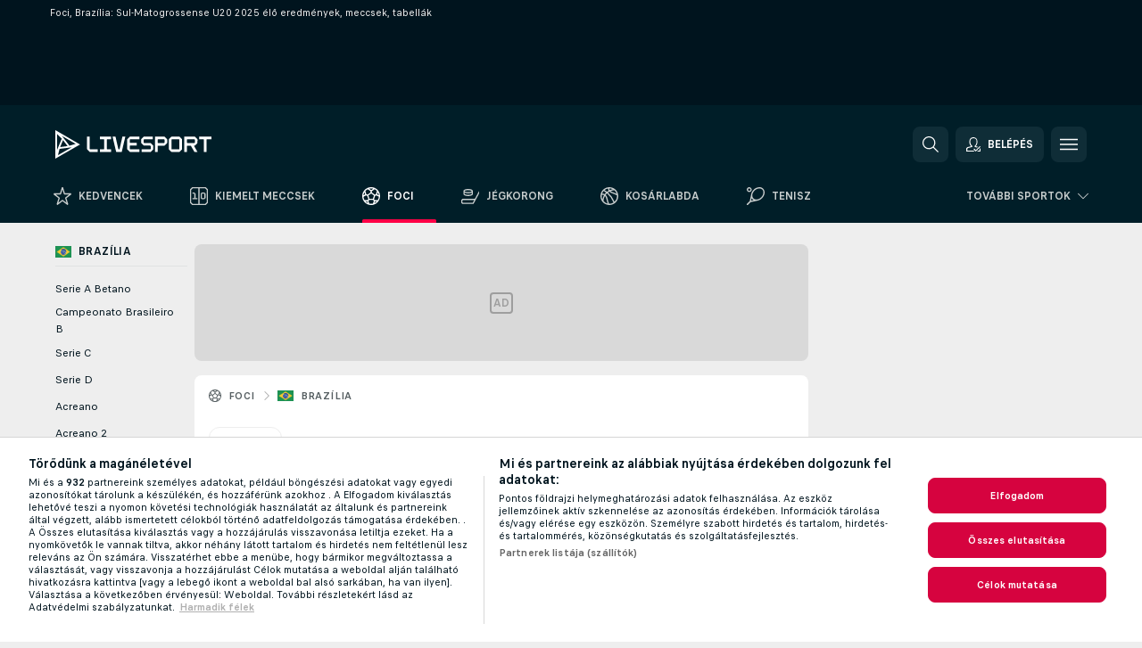

--- FILE ---
content_type: text/html; charset=UTF-8
request_url: https://www.livesport.com/hu/foci/brazilia/sul-matogrossense-u20/
body_size: 31659
content:
<!DOCTYPE html>
<html lang="hu">
    <head>
        <meta charset="utf-8">
        <title>Foci: Sul-Matogrossense U20 2025 élőben - eredmények, meccsek, tabellák - Livesport.com</title>
        <script defer src="https://cdn.cookielaw.org/scripttemplates/otSDKStub.js"
            type="text/javascript"
            charset="UTF-8"
            data-domain-script="be4cd6ae-414e-4784-a9f8-29c9eb574714" data-document-language="true"
        >
        </script>
        <link rel="preload" href="https://static.flashscore.com/res/image/data/lzV8T0YI-pzr7hMl6.png" as="image">
<link rel="preconnect" href="https://710.ds.lsapp.eu/pq_graphql" crossorigin>
<link rel="preconnect" href="https://500.flashscore.ninja" crossorigin>
<link rel="preload" href="https://static.flashscore.com/res/font/LivesportFinderLatin-Regular_Static.woff2" as="font" type="font/woff2" crossorigin>
<link rel="preload" href="https://static.flashscore.com/res/font/LivesportFinderLatin-Bold_Static.woff2" as="font" type="font/woff2" crossorigin>
        <noscript>
            <meta http-equiv="refresh" content="0;url=https://m.eredmenyek.com/" />
        </noscript>
        <meta name="description" content="Sul-Matogrossense U20 2025 élőben - kövesd a(z) Sul-Matogrossense U20 élő eredményeit, végeredményeit, tabelláit, statisztikáit és a részletes meccsinformációkat a Livesport.com oldalain.">
        <meta name="copyright" content="Copyright (c) 2012-2025 Livesport s.r.o.">
        <meta name="robots" content="index,follow" />
        <meta name="viewport" content="width=device-width, initial-scale=1">
	    <meta property="og:title" content="Foci: Sul-Matogrossense U20 2025 élőben - eredmények, meccsek, tabellák - Livesport.com">
	    <meta property="og:description" content="Sul-Matogrossense U20 2025 élőben - kövesd a(z) Sul-Matogrossense U20 élő eredményeit, végeredményeit, tabelláit, statisztikáit és a részletes meccsinformációkat a Livesport.com oldalain.">
	    <meta property="og:type" content="website">
	    <meta property="og:url" content="https://www.livesport.com/hu/foci/brazilia/sul-matogrossense-u20/">
	    <meta property="og:image" content="https://www.livesport.com/res/_scoreboard/image/og/scoreboard.png">
	    <meta name="fb:app_id" content="1894064537329665">
            <link rel="shortcut icon" href="https://static.flashscore.com/res/_fs/image/4_favicons/_scoreboard/favicon.ico?v=8">
            <link rel="apple-touch-icon" sizes="180x180" href="https://static.flashscore.com/res/_fs/image/4_favicons/_scoreboard/touch-icon-180x180.png?v=8">
            <link rel="icon" type="image/png" sizes="32x32" href="https://static.flashscore.com/res/_fs/image/4_favicons/_scoreboard/favicon-32x32.png?v=8">
            <link rel="icon" type="image/png" sizes="16x16" href="https://static.flashscore.com/res/_fs/image/4_favicons/_scoreboard/favicon-16x16.png?v=8">
        <link rel="manifest" href="/manifest/1/?v=7">
        <meta name="theme-color" content="#001e28">
            <meta name="google-site-verification" content="uT0Vsgti7EN1O4CnbIVHpQm8eRhCbLuYj_Qa-mtB1Dw" />
<meta name="google-site-verification" content="SCKE3SdZZlVPRpDyWiv2Pglk-Q8u3IBMpOQTekir3PU" />
<meta name="facebook-domain-verification" content="occjhyqkynx0l402tgjammgs6hho8s" />

        <link rel="stylesheet" href="https://static.flashscore.com/res/_fs/build/LivesportFinderLatin.b5b9ae1.css">
        <link rel="stylesheet" href="https://static.flashscore.com/res/_fs/build/core.7243035.css">
        <link rel="stylesheet" href="https://static.flashscore.com/res/_fs/build/variables.5e5bd96.css">
        <link rel="stylesheet" href="https://static.flashscore.com/res/_fs/build/themes.5d70d14.css">
        <link rel="stylesheet" href="https://static.flashscore.com/res/_fs/build/common.dd5a8cc.css">
        <link rel="stylesheet" href="https://static.flashscore.com/res/_fs/build/components_shared.7255990.css">
        <link rel="stylesheet" href="https://static.flashscore.com/res/_fs/build/cookie.c9f0231.css">
        <link rel="stylesheet" href="https://static.flashscore.com/res/_fs/build/multiLang.e42395f.css">
        <link rel="stylesheet" href="https://static.flashscore.com/res/_fs/build/single_page_app_temp.344cf30.css">
        <link rel="stylesheet" href="https://static.flashscore.com/res/_fs/build/core_common.852f6a3.css">
        <link rel="stylesheet" href="https://static.flashscore.com/res/_fs/build/lsid.f9f1878.css">
        <link rel="stylesheet" href="https://static.flashscore.com/res/_fs/build/componentLibraryTheme2021.9e06a9c.css">
        <link rel="stylesheet" href="https://static.flashscore.com/res/_fs/build/live_header.1c38235.css">
        <link rel="stylesheet" href="https://static.flashscore.com/res/_fs/build/live_sidemenu.83b368b.css">
        <link rel="stylesheet" href="https://static.flashscore.com/res/_fs/build/live_sections.ca5d2df.css">
        <link rel="stylesheet" href="https://static.flashscore.com/res/_fs/build/league_onboarding.205502f.css">
        <link rel="stylesheet" href="https://static.flashscore.com/res/_fs/build/live_footer.8dcd350.css">
        <link rel="stylesheet" href="https://static.flashscore.com/res/_fs/build/tabs_filters.b7e30a4.css">
        <link rel="stylesheet" href="https://static.flashscore.com/res/_fs/build/live_tabs.7675250.css">
        <link rel="stylesheet" href="https://static.flashscore.com/res/_fs/build/headline.5c06c67.css">
        <link rel="stylesheet" href="https://static.flashscore.com/res/_fs/build/heading.7004033.css">
        <link rel="stylesheet" href="https://static.flashscore.com/res/_fs/build/fsnews_scores.f831dc0.css">
        <link rel="stylesheet" href="https://static.flashscore.com/res/_fs/build/rssnews.b0bfd58.css">
        <link rel="stylesheet" href="https://static.flashscore.com/res/_fs/build/rssnews_scores.aee54d5.css">
        <link rel="stylesheet" href="https://static.flashscore.com/res/_fs/build/player_table_spa.c38ae76.css">
        <link rel="stylesheet" href="https://static.flashscore.com/res/_fs/build/rest_player_tables.92df54a.css">
        <link rel="stylesheet" href="https://static.flashscore.com/res/_fs/build/ranking.4f1631d.css">
        <link rel="stylesheet" href="https://static.flashscore.com/res/_fs/build/seasonCalendar.871df01.css">
        <link rel="stylesheet" href="https://static.flashscore.com/res/_fs/build/common_category.d6af2ef.css">
        <link rel="stylesheet" href="https://static.flashscore.com/res/_fs/build/standings_draw.448c9fa.css">
        <link rel="stylesheet" href="https://static.flashscore.com/res/_fs/build/banner.41669f9.css">
        <link rel="stylesheet" href="https://static.flashscore.com/res/_fs/build/storeBadge.f227bb4.css">
        <link rel="stylesheet" href="https://static.flashscore.com/res/_fs/build/soccer_template.70cbe2c.css">
        <link rel="stylesheet" href="https://static.flashscore.com/res/_fs/build/flashfootball.c17c95d.css">
        <link rel="stylesheet" href="https://static.flashscore.com/res/_fs/build/sport_templates_layouts.5f333bb.css">
        <link rel="stylesheet" href="https://static.flashscore.com/res/styles/container.710.css">
        <link rel="stylesheet" href="https://static.flashscore.com/res/styles/container.0.css">
        <script type="text/javascript" src="/x/js/browsercompatibility_5.js"></script>
        <script type="text/javascript" defer src="/res/_fs/build/framework.3391317.js"></script>
        <script type="text/javascript" defer src="/x/js/core_710_2287000000.js"></script>
        <script type="text/javascript" defer src="/res/_fs/build/internalTools.5d41de3.js"></script>
        <script type="text/javascript" defer src="/res/_fs/build/initBannerHandler.8d75169.js"></script>
        <script type="text/javascript" defer src="/res/_fs/build/vendors.7f6471d.js"></script>
        <script type="text/javascript" defer src="/res/_fs/build/modules.321fc07.js"></script>
        <script type="text/javascript" defer src="/res/_fs/build/serviceStatusBox.187ba10.js"></script>
        <script type="text/javascript" defer src="/res/_fs/build/liveTable.d4ca014.js"></script>
        <script type="text/javascript" defer src="/res/_fs/build/myLeaguesMenu.092938d.js"></script>
        <script type="text/javascript" defer src="/res/_fs/build/mainPageScripts.56d5944.js"></script>
        <script type="text/javascript" defer src="/res/_fs/build/leftMenuCategory.a614f2b.js"></script>
        <script type="text/javascript" defer src="/res/_fs/build/globalEvents.682df47.js"></script>
        <script type="text/javascript" src="/x/js/translations-livetable.710.ae08df34.js"></script>
        <script type="text/javascript" src="/x/js/translations-myteamsmenu.710.a0c0e643.js"></script>
        <script type="text/javascript" src="/x/js/translations-headermenu.710.6de49c23.js"></script>
        <script type="text/javascript" src="/x/js/translations-headerpromobar.710.7c85acbc.js"></script>
        <script type="text/javascript" src="/res/_fs/build/runtime.f67a825.js"></script>
        <script type="text/javascript" src="/res/_fs/build/constants.d8ac8f7.js"></script>
        <script type="text/javascript" src="/res/_fs/build/loader.b960755.js"></script>
        <script type="text/javascript" src="/res/_fs/build/myTeamsMenu.cc9f793.js"></script>
                <script>
        window.loggingServiceConfig = {"enable":true,"server":"https:\/\/logging-service.livesport.services\/","token":"Y3uhIv5Ges46mMdAZm53akso95sYOogk","percentage_of_sessions_to_log":1};
    </script>
    <script defer src="/res/_fs/build/frontendLogger.d1da8fc.js"></script>

        <script type="text/javascript">
            // <![CDATA[
                cjs.Api.loader.get('cjs').call(function(_cjs) {
                    _cjs.bookmakerSettings = { bookmakersData: {"CZ":[{"main_bookmaker_id":"49","project_id":"710","geo_ip":"CZ","name":"Tipsport.cz","premium_status_id":"1"}],"GR":[{"main_bookmaker_id":"409","project_id":"710","geo_ip":"GR","name":"Stoiximan.gr","premium_status_id":"1"}],"TR":[],"HR":[{"main_bookmaker_id":"16","project_id":"710","geo_ip":"HR","name":"bet365","premium_status_id":"1"},{"main_bookmaker_id":"5","project_id":"710","geo_ip":"HR","name":"Unibet","premium_status_id":"1"}],"HU":[{"main_bookmaker_id":"498","project_id":"710","geo_ip":"HU","name":"TippmixPro","premium_status_id":"1"}],"BR":[{"main_bookmaker_id":"16","project_id":"710","geo_ip":"BR","name":"bet365","premium_status_id":"1"},{"main_bookmaker_id":"574","project_id":"710","geo_ip":"BR","name":"Betano.br","premium_status_id":"1"},{"main_bookmaker_id":"833","project_id":"710","geo_ip":"BR","name":"Estrelabet","premium_status_id":"1"},{"main_bookmaker_id":"863","project_id":"710","geo_ip":"BR","name":"BetEsporte","premium_status_id":"1"},{"main_bookmaker_id":"933","project_id":"710","geo_ip":"BR","name":"Superbet.br","premium_status_id":"1"},{"main_bookmaker_id":"959","project_id":"710","geo_ip":"BR","name":"Esportivabet","premium_status_id":"1"},{"main_bookmaker_id":"995","project_id":"710","geo_ip":"BR","name":"Betnacional","premium_status_id":"1"},{"main_bookmaker_id":"999","project_id":"710","geo_ip":"BR","name":"BR4Bet","premium_status_id":"1"},{"main_bookmaker_id":"943","project_id":"710","geo_ip":"BR","name":"Betboom.br","premium_status_id":"1"},{"main_bookmaker_id":"1063","project_id":"710","geo_ip":"BR","name":"Multibet.br","premium_status_id":"1"},{"main_bookmaker_id":"1069","project_id":"710","geo_ip":"BR","name":"Bet7k","premium_status_id":"1"},{"main_bookmaker_id":"955","project_id":"710","geo_ip":"BR","name":"LuvaBet","premium_status_id":"1"}]} };
                });
                //used in LiveTableStaticLeagues
                var pageType = "tournament_page", sportId = 1;
		                    var dataLayer = dataLayer || [];

		function otAfterCallback() {
		    window.setTimeout(() => {
		        try {
		            if (!window.hasOTAfterCallbackProceeded) {
		                dataLayer.push({event:'gdpr_consent',user_consent:'agree'});
		                document.dispatchEvent(new Event('onetrust'));
		            }
		        } catch(e) {
		            console.error(e);
		        }
		        window.hasOTAfterCallbackProceeded = true;
		    }, 0);
		};

		function otCallback() {
		    document.dispatchEvent(new Event("oneTrustLoaded"));
		    window.oneTrustLoaded = true;

		    if (typeof cjs === 'undefined') {
		        return;
		    }

		    if (!window.hasOTCallbackProceeded) {
		        cjs.Api.loader.get('cjs').call(function(_cjs) {
		            _cjs.Api.loader.get('onetrust').fulfill(cb => { cb() });
		        });
		    }

		    window.hasOTCallbackProceeded = true;
		};

		function OptanonWrapper() {
		    dataLayer.push({event:"OneTrustGroupsUpdated"});
		    try {
		        if (typeof __tcfapi === "function") {
		            __tcfapi("getTCData",2,(e) => {
		                if (e !== null) {
		                    otCallback();
		                    if (e.eventStatus === 'useractioncomplete' || e.eventStatus === 'tcloaded') {
		                        otAfterCallback();
		                    };
		                };
		            });
		        } else if (typeof OneTrust === "object") {
		            otCallback();
		            if (!OneTrust.IsAlertBoxClosed()) {
		                OneTrust.OnConsentChanged(() => otAfterCallback());
		            }
		        } else {
		            otCallback();
		        }
		    } catch(e) {
		        console.error(e);
		    }
		};
            // ]]>
        </script>
    </head>
<body class="responsive background-add-off brand--flashscore soccer _scoreboard flat pid_710 mgc   tournament-page twoLineLayout  light-bg-1 v3 bg3 seoTopWrapperHidden" data-analytics-page-type="tournament_page">
<div class="otPlaceholder otPlaceholder--hidden">
    <div class="skOT skOT--ot">
        <div class="skOT__co">
            <div class="skOT__ti"></div>
            <div class="skOT__te"></div>
            <div class="skOT__te"></div>
            <div class="skOT__te"></div>
            <div class="skOT__te"></div>
        </div>
        <div class="skOT__co">
            <div class="skOT__ti"></div>
            <div class="skOT__te"></div>
            <div class="skOT__te"></div>
            <div class="skOT__te"></div>
        </div>
    </div>
</div>
<script type="text/javascript">
    if(!document.cookie.match(/^(.*;)?\s*OptanonAlertBoxClosed\s*=\s*[^;]+(.*)?$/) && !window.localStorage.getItem("onetrust_placeholder")){
        document.getElementsByClassName("otPlaceholder")[0].classList.remove("otPlaceholder--hidden");
    }

    document.addEventListener("click", function (e) {

        var element = e.target.parentNode;
    if(element === document) element = document.body;

        if (element !== null && (element.classList.contains("ot-button-group") ||
                (element.classList.contains("ot-btn-subcntr")) ||
                (element.classList.contains("ot-btn-container")) ||
                (element.id === "onetrust-button-group") ||
                (element.id === "onetrust-close-btn-container") ||
                (element.id === "ot-pc-content") ||
                (e.target.closest(".otPlaceholder")))

        )  {
            window.localStorage.setItem("onetrust_placeholder", 1);
            document.getElementsByClassName("otPlaceholder")[0].classList.add("otPlaceholder--hidden");
        }
    }, false);

</script>
<script type="text/javascript">
    const defaultTheme = "";
    const usersTheme = window.localStorage.getItem("theme");
    if(!usersTheme && defaultTheme) {
        cjs.Api.darkModeLocal.setDarkThemeAsDefault();
    }

    cjs.Api.darkModeLocal.setThemeClass()
</script>

<div id="zoneContainer-background" data-zone-group="background"></div>
<div class="seoAdWrapper"><div class="seoTop">
    <div class="seoTop__content">
        <h1>Foci, Brazília: Sul-Matogrossense U20 2025 élő eredmények, meccsek, tabellák</h1>
    </div>
</div>

<script>
    cjs.Api.localLsid.beforeLoad((isLoggedIn) => {
        if (isLoggedIn) {
            const seoTopElement = document.getElementsByClassName('seoTop')[0];
            seoTopElement.style.display = 'none';
            seoTopElement.classList.add('seoTopHidden');
            document.body.classList.add('isLoggedIn');
            document.body.classList.remove('seoTopWrapperHidden');
        }
    });
</script>

<div id="zoneContainer-top" data-zone-group="top"></div>

<div id="zoneContainer-responsive_fixed_bottom" data-zone-group="responsive_fixed_bottom"></div>
</div>
<header class="header">
    <img src="https://static.flashscore.com/res/_fs/image/2_others/bg.png" alt="" fetchpriority="high" class="header__bg">
    <div class="header__content">
        <a class="header__logoWrapper" href="/hu/">
            <svg class="header__logo" preserveAspectRatio="xMinYMid meet" enable-background="new 0 0 546.5 100" viewBox="0 0 546.5 100" xmlns="http://www.w3.org/2000/svg">
    <g fill="#fff">
        <path d="m262.8 32h31.3c.2 0 .4-.2.4-.4v-8.6c0-.2-.2-.4-.4-.4h-31.6c-1 0-1.9.4-2.6 1.1l-7.1 7.1c-.7.7-1.1 1.6-1.1 2.6v32.3c0 1 .4 1.9 1.1 2.6l7.1 7.1c.7.7 1.6 1.1 2.6 1.1h31.6c.2 0 .4-.2.4-.4v-8.6c0-.2-.2-.4-.4-.4h-31.3c-1 0-1.9-.8-1.9-1.9v-9.3c0-1 .8-1.9 1.9-1.9h22c.2 0 .4-.2.4-.4v-8.6c0-.2-.2-.4-.4-.4h-22c-1 0-1.9-.8-1.9-1.9v-9.3c.1-.6.9-1.4 1.9-1.4z"/>
        <path d="m546.1 22.7h-42.1c-.2 0-.4.2-.4.4v8.6c0 .2.2.4.4.4h14.5c1 0 1.8.8 1.9 1.7v42.7c0 .2.2.4.4.4h8.6c.2 0 .4-.2.4-.4v-42.8c.1-1 .9-1.7 1.9-1.7h14.5c.2 0 .4-.2.4-.4v-8.6c-.2-.1-.3-.3-.5-.3z"/>
        <path d="m148.1 76.8h-26c-1 0-1.9-.4-2.6-1.1l-7.1-7.1c-.7-.7-1.1-1.6-1.1-2.6v-42.9c0-.2.2-.4.4-.4h8.6c.2 0 .4.2.4.4v42.5c0 1 .8 1.9 1.9 1.9h25.7c.2 0 .4.2.4.4v8.6c-.2.1-.4.3-.6.3z"/>
        <path d="m342.1 53.3-7.1-7.1c-.7-.7-1.6-1.1-2.6-1.1h-20.8c-1 0-1.9-.8-1.9-1.9v-9.3c0-1 .8-1.9 1.9-1.9h29.4c.2 0 .4-.2.4-.4v-8.6c0-.2-.2-.4-.4-.4h-29.7c-1 0-1.9.4-2.6 1.1l-7.1 7.1c-.7.7-1.1 1.6-1.1 2.6v10c0 1 .4 1.9 1.1 2.6l7.1 7.1c.7.7 1.6 1.1 2.6 1.1h20.8c1 0 1.9.8 1.9 1.9v9.3c0 1-.8 1.9-1.9 1.9h-29.4c-.2 0-.4.2-.4.4v8.6c0 .2.2.4.4.4h29.7c1 0 1.9-.4 2.6-1.1l7.1-7.1c.7-.7 1.1-1.6 1.1-2.6v-10c0-1-.4-1.9-1.1-2.6z"/>
        <path d="m443 30.9-7.1-7.1c-.7-.7-1.6-1.1-2.6-1.1h-24.9c-1 0-1.9.4-2.6 1.1l-7.1 7.1c-.7.7-1.1 1.6-1.1 2.6v32.3c0 1 .4 1.9 1.1 2.6l7.1 7.1c.7.7 1.6 1.1 2.6 1.1h24.9c1 0 1.9-.4 2.6-1.1l7.1-7.1c.7-.7 1.1-1.6 1.1-2.6v-32.2c0-1-.4-2-1.1-2.7zm-8.3 34.7c0 1-.8 1.9-1.9 1.9h-24.2c-1 0-1.9-.8-1.9-1.9v-31.7c0-1 .8-1.9 1.9-1.9h24.2c1 0 1.9.8 1.9 1.9z"/>
        <path d="m498.1 33.6c0-1-.4-1.9-1.1-2.6l-7-7.1c-.7-.7-1.6-1.1-2.6-1.1h-35.5c-.2 0-.4.2-.4.4v53.3c0 .2.2.4.4.4h8.6c.2 0 .4-.2.4-.4v-20.3c0-1 .8-1.8 1.7-1.8h12l12.9 22.4h10.7l-12.9-22.4h2c1 0 1.9-.4 2.6-1.1l7-7.1c.7-.7 1.1-1.6 1.1-2.6zm-9.3 9.6c0 1-.8 1.9-1.9 1.9h-24.2c-1 0-1.9-.8-1.9-1.8v-9.4c0-1 .8-1.8 1.8-1.8h24.2c1 0 1.9.8 1.9 1.9v1.9 7.3z"/>
        <path d="m200.5 22.7 12.7 53.8c0 .2.2.3.4.3h18.6c.2 0 .3-.1.4-.3l12.7-53.8h-10.3l-10.1 44.5c0 .2-.2.3-.4.3h-2.5-.6c-.2 0-.3-.1-.4-.3l-10.2-44.5z"/>
        <path d="m391.9 33.6c0-1-.4-1.9-1.1-2.6l-7-7.1c-.7-.7-1.6-1.1-2.6-1.1h-31.7c-.2 0-.4.2-.4.4v53.3c0 .2.2.4.4.4h8.6c.2 0 .4-.2.4-.4v-20.3c0-1 .8-1.8 1.7-1.8h21.1c1 0 1.9-.4 2.6-1.1l7-7.1c.7-.7 1.1-1.6 1.1-2.6v-10zm-9.3 9.6c0 1-.8 1.9-1.9 1.9h-20.5c-1 0-1.9-.8-1.9-1.8v-9.4c0-1 .8-1.8 1.8-1.8h20.5c1 0 1.9.8 1.9 1.9v9.2z"/>
        <path d="m182.3 32h12.7c.2 0 .4-.2.4-.4v-8.6c0-.2-.2-.4-.4-.4h-38.4c-.2 0-.4.2-.4.4v8.6c0 .2.2.4.4.4h12.7c1 0 1.8.8 1.9 1.7v32c-.1 1-.9 1.7-1.9 1.7h-12.7c-.2 0-.4.2-.4.4v8.6c0 .2.2.4.4.4h38.4c.2 0 .4-.2.4-.4v-8.6c0-.2-.2-.4-.4-.4h-12.7c-1 0-1.8-.8-1.9-1.7v-32c.1-.9.9-1.7 1.9-1.7z"/>
        <path d="m.3 0-.3 100 86.6-49.7zm71.1 48.3-21.9 6.2-26.1-34.1zm-48.8-18.2-16.5 39.6.2-55.6zm4.4 4.9 16 20.9-26.1 3.4zm-17.7 52.8 5.6-22.1 42.6-5.5z"/>
    </g>
</svg>
        </a>
            <div id="searchWindow" class="header__block header__block--search">
                <div role="button" class="header__button">
                    <svg class="header__icon header__icon--search">
                        <use xlink:href="/res/_fs/image/13_symbols/action.svg?serial=1740#search"></use>
                    </svg>
                </div>
            </div>
            <div id="header__block--user-menu" class="header__block header__block--user">
                <script>
                    cjs.Api.localLsid.beforeLoad((isLoggedIn, name) => {
                        document.write('' +
                                '<div id="user-menu" role="button" class="header__button header__button--user">' +
                                '<svg class="header__icon header__icon--user">' +
                                '<use xlink:href="' + ("/res/_fs/image/13_symbols/action.svg?serial=1740#user-logged-in") + '"/>' +
                                '</svg>' +
                                (isLoggedIn
                                        ? '<span class="header__text header__text--user header__text--loggedIn">' + name + '</span>'
                                        : '<span class="header__text header__text--user">Belépés</span>') +
                                '</div>');
                    });
                </script>
            </div>
        <div id="hamburger-menu"  class="header__block header__block--menu">
            <div role="button" class="header__button">
                <svg class="header__icon header__icon--menu">
                    <use xlink:href="/res/_fs/image/13_symbols/action.svg?serial=1740#menu"></use>
                </svg>
            </div>
        </div>
            <script defer type="text/javascript" src="/res/_fs/build/autotrack.ff73da9.js"></script>
        <script defer type="text/javascript" src="/res/_fs/build/loginClient.4e3c2d0.js"></script>
        <script defer type="text/javascript" src="/res/_fs/build/headerMenu.dfbd17f.js"></script>
        <script defer type="text/javascript" src="/res/_fs/build/bonusComparisonGift.9f4e902.js"></script>
        <script type="text/javascript">
            window.headerMenuEnvironment = {"lsidEnabled":true,"langBoxEnabled":true,"langBoxData":{"shortName":"hu","fullName":"Magyar","list":[{"id":711,"projectId":710,"shortName":"id","url":"\/id\/","localLang":"Bahasa Indonesia","localLangName":"Bahasa Indonesia","onclickUrl":"id"},{"id":715,"projectId":710,"shortName":"ms","url":"\/my\/","localLang":"Bahasa Melayu","localLangName":"Bahasa Melayu","onclickUrl":"my"},{"id":702,"projectId":710,"shortName":"cs","url":"\/cz\/","localLang":"Čeština","localLangName":"Čeština","onclickUrl":"cz"},{"id":704,"projectId":710,"shortName":"da","url":"\/dk\/","localLang":"Dansk","localLangName":"Dansk","onclickUrl":"dk"},{"id":703,"projectId":710,"shortName":"de","url":"\/de\/","localLang":"Deutsch","localLangName":"Deutsch","onclickUrl":"de"},{"id":701,"projectId":710,"shortName":"en-au","url":"\/au\/","localLang":"English (Australia)","localLangName":"English (Australia)","onclickUrl":"au"},{"id":700,"projectId":710,"shortName":"en","url":"\/en\/","localLang":"English (International)","localLangName":"English (International)","onclickUrl":"en"},{"id":500,"projectId":710,"shortName":"en-usa","url":"\/?force=1","localLang":"English (U.S.)","localLangName":"English (U.S.)","onclickUrl":""},{"id":727,"projectId":710,"shortName":"en-uk","url":"\/uk\/","localLang":"English (UK)","localLangName":"English (UK)","onclickUrl":"uk"},{"id":705,"projectId":710,"shortName":"es","url":"\/es\/","localLang":"Español","localLangName":"Español","onclickUrl":"es"},{"id":707,"projectId":710,"shortName":"fr","url":"\/fr\/","localLang":"Français","localLangName":"Français","onclickUrl":"fr"},{"id":709,"projectId":710,"shortName":"hr","url":"\/hr\/","localLang":"Hrvatski","localLangName":"Hrvatski","onclickUrl":"hr"},{"id":712,"projectId":710,"shortName":"it","url":"\/it\/","localLang":"Italiano","localLangName":"Italiano","onclickUrl":"it"},{"id":714,"projectId":710,"shortName":"lt","url":"\/lt\/","localLang":"Lietuvių","localLangName":"Lietuvių","onclickUrl":"lt"},{"id":716,"projectId":710,"shortName":"nl","url":"\/nl\/","localLang":"Nederlands","localLangName":"Nederlands","onclickUrl":"nl"},{"id":717,"projectId":710,"shortName":"no","url":"\/no\/","localLang":"Norsk","localLangName":"Norsk","onclickUrl":"no"},{"id":718,"projectId":710,"shortName":"pl","url":"\/pl\/","localLang":"Polski","localLangName":"Polski","onclickUrl":"pl"},{"id":719,"projectId":710,"shortName":"pt","url":"\/pt\/","localLang":"Português","localLangName":"Português","onclickUrl":"pt"},{"id":729,"projectId":710,"shortName":"pt-br","url":"\/br\/","localLang":"Português (Brasil)","localLangName":"Português (Brasil)","onclickUrl":"br"},{"id":720,"projectId":710,"shortName":"ro","url":"\/ro\/","localLang":"Română","localLangName":"Română","onclickUrl":"ro"},{"id":721,"projectId":710,"shortName":"sr","url":"\/rs\/","localLang":"Srpski","localLangName":"Srpski","onclickUrl":"rs"},{"id":725,"projectId":710,"shortName":"sk","url":"\/sk\/","localLang":"Slovenčina","localLangName":"Slovenčina","onclickUrl":"sk"},{"id":724,"projectId":710,"shortName":"sl","url":"\/si\/","localLang":"Slovenščina","localLangName":"Slovenščina","onclickUrl":"si"},{"id":706,"projectId":710,"shortName":"fi","url":"\/fi\/","localLang":"Suomi","localLangName":"Suomi","onclickUrl":"fi"},{"id":723,"projectId":710,"shortName":"sv","url":"\/se\/","localLang":"Svenska","localLangName":"Svenska","onclickUrl":"se"},{"id":728,"projectId":710,"shortName":"vi","url":"\/vn\/","localLang":"Tiếng Việt","localLangName":"Tiếng Việt","onclickUrl":"vn"},{"id":726,"projectId":710,"shortName":"tr","url":"\/tr\/","localLang":"Türkçe","localLangName":"Türkçe","onclickUrl":"tr"},{"id":730,"projectId":710,"shortName":"bg","url":"\/bg\/","localLang":"Български език","localLangName":"Български език","onclickUrl":"bg"},{"id":708,"projectId":710,"shortName":"el","url":"\/gr\/","localLang":"Ελληνικά","localLangName":"Ελληνικά","onclickUrl":"gr"},{"id":722,"projectId":710,"shortName":"ru","url":"\/ru\/","localLang":"Русский (Международный)","localLangName":"Русский (Международный)","onclickUrl":"ru"},{"id":713,"projectId":710,"shortName":"ko","url":"\/kr\/","localLang":"한국어","localLangName":"한국어","onclickUrl":"kr"},{"id":731,"projectId":710,"shortName":"ua","url":"\/ua\/","localLang":"Українська","localLangName":"Українська","onclickUrl":"ua"}]},"langBoxDataByGeoIps":[]};
            window.isFlashfootball = false;
            window.isDetail = false;
            window.mobileBannerConfig = null;
        </script>
    </div>
</header>
    <script type="text/javascript">
        cjs.defaultTopLeagues = ["6_100_SW9D1eZo","6_128_Mg9H0Flh","6_200_zcDLaZ3b","6_8_0UPxbDYA","6_66_KpY5LErp","6_205_rFyapk4H","6_200_GU1e3xjd","1_1_8bP2bXmH","1_198_dYlOSQOD","1_6_xGrwqq16","1_6_KQMVOQ0g","1_6_ClDjv3V5","1_6_G2HlWGUp","1_77_KIShoMk3","1_81_W6BOzpK2","1_91_6aYykcXn","1_98_COuk57Ci","1_176_QVmLl54o","1_8_YoSkIXsp","1_8_lvUBR5F8","1_91_KIZK2ns8","1_6_A9yxE9Ke","1_6_GfRbsVWM","2_9011_tItR6sEf","2_9011_nZi4fKds","2_9011_65k5lHxU","2_9012_Sd2Q088D","2_9012_hl1W8RZs","2_9012_6g0xhggi","2_9011_MP4jLdJh","2_9012_0G3fKGYb","3_6_fT0n14Vt","3_6_YJaj0Opm","3_91_AcEmlpDN","3_98_h2HoKRSi","3_176_0fiHAulF","3_200_IBmris38","3_6_nVvz91uS","3_200_Y1IMCnI6","4_25_v73nZK90","4_62_QR1GYbvD","4_6_Cnt5FMOg","4_76_CnmCUGyG","4_81_nVp0wiqd","4_181_ObxFt3lm","4_200_G2Op923t","4_8_SCGVmKHb","5_47_MZFZnvX4","5_200_rJVAIaHo","7_6_KK4FaFV3","7_6_nNlLsRUr","7_81_Mmsc26yL","7_91_jkdD94El","7_176_nVpEwOrl","7_8_zkpajjvm","19_24_ETdxjU8a","8_198_za7D2lO5","8_6_G8FL0ShI","8_6_faEPan8O","8_77_SzD3Lkgt","8_8_Stv0V7h5","8_8_nmjJVR7B","9_76_WxHfCw7j","9_181_UJRjmLT9","9_8_CrHenuqG","10_76_nLBbqJDS","10_181_jacSiHjd","12_6_6ecm9Xlr","12_6_CvPuKVY0","12_98_nm8RF0ON","11_6_MFZy7Eom","11_6_tMoe7Y0g","11_98_p0JrJCV5","11_176_joO7tfhP","11_8_UwAwNo2E","11_91_rukdTA4g","14_6_2RABlYFn","14_8_jXzWoWa5","14_8_KGO4pUqO","14_8_0SwtclaU","14_8_U7TfIXUu","14_8_hGLC5Bah","14_8_W6KG4VEb","14_8_hxHR9kGl","14_8_byRjyCJO","15_8_GS36K259","15_197_MRDsXMKF","15_8_42FbPIs2","13_8_b5EIzft1","13_8_OG7nzYAD","13_8_AkPEBy3K","13_8_6LAp6FQs","13_8_2i0B6Zul","13_93_KfDQ6H86","18_24_OICsE7P8","18_24_n11TBFTE","18_24_A9VciAso","18_24_GYMw4gKo","23_8150_v5mY2VHL","23_8150_0WT9Phuh","23_8150_nqOdP4Wh","23_8150_CrmQoWqj","23_8150_WQvE7HHH","23_8150_buZKLqDG","23_8150_4K0lj5hO","23_8150_2N8xUvQK","23_8150_YVEWtJhI","22_6_CtMYh31I","22_8_273VYTLC","24_8_ttMTnaKq","34_7300_EcSVXVwf","34_7300_lptFeFBL","34_7300_ABz7kU4b","35_197_biXWRQSN","35_197_j3ZUJ1y7","35_197_lptXr60I","36_7402_8CN3d6SA","36_7404_zF9M0iH9"];
    </script>
<nav class="menuTop menuTop--soccer topScores">
    <div class="menuTop__content menuTop__group">
        <a href="/hu/kedvencek/" class="menuTop__item menuTop__myfs">
            <svg class="menuTop__icon menuTop__icon--star">
                <use xlink:href="/res/_fs/image/13_symbols/action.svg?serial=1740#star"></use>
            </svg>
            <div class="menuTop__text">Kedvencek</div>
        </a>
        <div class="menuTop__items">
            <a href="/hu/" class="menuTop__item"
               data-sport-id="-1">
                <svg class="menuTop__icon">
                    <use xlink:href="/res/_fs/image/13_symbols/sport.svg#home"></use>
                </svg>
                <div class="menuTop__text">Kiemelt meccsek</div>
            </a>
            <a href="/hu/foci/" class="menuTop__item--active menuTop__item"
               data-sport-id="1">
                <svg class="menuTop__icon">
                    <use xlink:href="/res/_fs/image/13_symbols/sport.svg#soccer"></use>
                </svg>
                <div class="menuTop__text">Foci</div>
            </a>
            <a href="/hu/jegkorong/" class="menuTop__item"
               data-sport-id="4">
                <svg class="menuTop__icon">
                    <use xlink:href="/res/_fs/image/13_symbols/sport.svg#hockey"></use>
                </svg>
                <div class="menuTop__text">Jégkorong</div>
            </a>
            <a href="/hu/kosarlabda/" class="menuTop__item"
               data-sport-id="3">
                <svg class="menuTop__icon">
                    <use xlink:href="/res/_fs/image/13_symbols/sport.svg#basketball"></use>
                </svg>
                <div class="menuTop__text">Kosárlabda</div>
            </a>
            <a href="/hu/tenisz/" class="menuTop__item"
               data-sport-id="2">
                <svg class="menuTop__icon">
                    <use xlink:href="/res/_fs/image/13_symbols/sport.svg#tennis"></use>
                </svg>
                <div class="menuTop__text">Tenisz</div>
            </a>
        </div>
<div class="menuMinority">
    <div class="menuMinority__title" onclick="cjs.Api.loader.get('sportMenu').call(function(sportMenu) { sportMenu.toggleMinority() });">
        <svg class="menuMinority__arrow">
            <use xlink:href="/res/_fs/image/13_symbols/action.svg?serial=1740#dropdown"></use>
        </svg>
        <div class="menuMinority__text"
             data-text-long="További sportok">
        </div>
    </div>
    <div class="menuMinority__content" data-mobile-headline="További sportok">
        <a href="/hu/amerikai-futball/" class="menuMinority__item"
           onclick="cjs.Api.loader.get('sportMenu').call(function(sportMenu) { sportMenu.toggleMinority() });"
           data-sport-id="5">
            <svg class="menuMinority__icon">
                <use xlink:href="/res/_fs/image/13_symbols/sport.svg#american-football"></use>
            </svg>
            <div class="menuMinority__text" >Am.futball</div>
        </a>
        <a href="/hu/asztalitenisz/" class="menuMinority__item"
           onclick="cjs.Api.loader.get('sportMenu').call(function(sportMenu) { sportMenu.toggleMinority() });"
           data-sport-id="25">
            <svg class="menuMinority__icon">
                <use xlink:href="/res/_fs/image/13_symbols/sport.svg#table-tennis"></use>
            </svg>
            <div class="menuMinority__text" >Asztalitenisz</div>
        </a>
        <a href="/hu/ausztral-futball/" class="menuMinority__item"
           onclick="cjs.Api.loader.get('sportMenu').call(function(sportMenu) { sportMenu.toggleMinority() });"
           data-sport-id="18">
            <svg class="menuMinority__icon">
                <use xlink:href="/res/_fs/image/13_symbols/sport.svg#aussie-rules"></use>
            </svg>
            <div class="menuMinority__text" >Aus.futball</div>
        </a>
        <a href="/hu/bandy/" class="menuMinority__item"
           onclick="cjs.Api.loader.get('sportMenu').call(function(sportMenu) { sportMenu.toggleMinority() });"
           data-sport-id="10">
            <svg class="menuMinority__icon">
                <use xlink:href="/res/_fs/image/13_symbols/sport.svg#bandy"></use>
            </svg>
            <div class="menuMinority__text" >Bandy</div>
        </a>
        <a href="/hu/baseball/" class="menuMinority__item"
           onclick="cjs.Api.loader.get('sportMenu').call(function(sportMenu) { sportMenu.toggleMinority() });"
           data-sport-id="6">
            <svg class="menuMinority__icon">
                <use xlink:href="/res/_fs/image/13_symbols/sport.svg#baseball"></use>
            </svg>
            <div class="menuMinority__text" >Baseball</div>
        </a>
        <a href="/hu/box/" class="menuMinority__item"
           onclick="cjs.Api.loader.get('sportMenu').call(function(sportMenu) { sportMenu.toggleMinority() });"
           data-sport-id="16">
            <svg class="menuMinority__icon">
                <use xlink:href="/res/_fs/image/13_symbols/sport.svg#boxing"></use>
            </svg>
            <div class="menuMinority__text" >Box</div>
        </a>
        <a href="/hu/darts/" class="menuMinority__item"
           onclick="cjs.Api.loader.get('sportMenu').call(function(sportMenu) { sportMenu.toggleMinority() });"
           data-sport-id="14">
            <svg class="menuMinority__icon">
                <use xlink:href="/res/_fs/image/13_symbols/sport.svg#darts"></use>
            </svg>
            <div class="menuMinority__text" >Darts</div>
        </a>
        <a href="/hu/esport/" class="menuMinority__item"
           onclick="cjs.Api.loader.get('sportMenu').call(function(sportMenu) { sportMenu.toggleMinority() });"
           data-sport-id="36">
            <svg class="menuMinority__icon">
                <use xlink:href="/res/_fs/image/13_symbols/sport.svg#esports"></use>
            </svg>
            <div class="menuMinority__text" >eSport</div>
        </a>
        <a href="/hu/floorball/" class="menuMinority__item"
           onclick="cjs.Api.loader.get('sportMenu').call(function(sportMenu) { sportMenu.toggleMinority() });"
           data-sport-id="9">
            <svg class="menuMinority__icon">
                <use xlink:href="/res/_fs/image/13_symbols/sport.svg#floorball"></use>
            </svg>
            <div class="menuMinority__text" >Floorball</div>
        </a>
        <a href="/hu/foci/" class="menuMinority__item--active menuMinority__item"
           onclick="cjs.Api.loader.get('sportMenu').call(function(sportMenu) { sportMenu.toggleMinority() });"
           data-sport-id="1">
            <svg class="menuMinority__icon">
                <use xlink:href="/res/_fs/image/13_symbols/sport.svg#soccer"></use>
            </svg>
            <div class="menuMinority__text" >Foci</div>
        </a>
        <a href="/hu/futsal/" class="menuMinority__item"
           onclick="cjs.Api.loader.get('sportMenu').call(function(sportMenu) { sportMenu.toggleMinority() });"
           data-sport-id="11">
            <svg class="menuMinority__icon">
                <use xlink:href="/res/_fs/image/13_symbols/sport.svg#futsal"></use>
            </svg>
            <div class="menuMinority__text" >Futsal</div>
        </a>
        <a href="/hu/golf/" class="menuMinority__item"
           onclick="cjs.Api.loader.get('sportMenu').call(function(sportMenu) { sportMenu.toggleMinority() });"
           data-sport-id="23">
            <svg class="menuMinority__icon">
                <use xlink:href="/res/_fs/image/13_symbols/sport.svg#golf"></use>
            </svg>
            <div class="menuMinority__text" >Golf</div>
        </a>
        <a href="/hu/gyephoki/" class="menuMinority__item"
           onclick="cjs.Api.loader.get('sportMenu').call(function(sportMenu) { sportMenu.toggleMinority() });"
           data-sport-id="24">
            <svg class="menuMinority__icon">
                <use xlink:href="/res/_fs/image/13_symbols/sport.svg#field-hockey"></use>
            </svg>
            <div class="menuMinority__text" >Gyephoki</div>
        </a>
        <a href="/hu/jegkorong/" class="menuMinority__item"
           onclick="cjs.Api.loader.get('sportMenu').call(function(sportMenu) { sportMenu.toggleMinority() });"
           data-sport-id="4">
            <svg class="menuMinority__icon">
                <use xlink:href="/res/_fs/image/13_symbols/sport.svg#hockey"></use>
            </svg>
            <div class="menuMinority__text" >Jégkorong</div>
        </a>
        <a href="/hu/kabaddi/" class="menuMinority__item"
           onclick="cjs.Api.loader.get('sportMenu').call(function(sportMenu) { sportMenu.toggleMinority() });"
           data-sport-id="42">
            <svg class="menuMinority__icon">
                <use xlink:href="/res/_fs/image/13_symbols/sport.svg#kabaddi"></use>
            </svg>
            <div class="menuMinority__text" >Kabaddi</div>
        </a>
        <a href="/hu/kerekpar/" class="menuMinority__item"
           onclick="cjs.Api.loader.get('sportMenu').call(function(sportMenu) { sportMenu.toggleMinority() });"
           data-sport-id="34">
            <svg class="menuMinority__icon">
                <use xlink:href="/res/_fs/image/13_symbols/sport.svg#cycling"></use>
            </svg>
            <div class="menuMinority__text" >Kerékpár</div>
        </a>
        <a href="/hu/kezilabda/" class="menuMinority__item"
           onclick="cjs.Api.loader.get('sportMenu').call(function(sportMenu) { sportMenu.toggleMinority() });"
           data-sport-id="7">
            <svg class="menuMinority__icon">
                <use xlink:href="/res/_fs/image/13_symbols/sport.svg#handball"></use>
            </svg>
            <div class="menuMinority__text" >Kézilabda</div>
        </a>
        <a href="/hu/kosarlabda/" class="menuMinority__item"
           onclick="cjs.Api.loader.get('sportMenu').call(function(sportMenu) { sportMenu.toggleMinority() });"
           data-sport-id="3">
            <svg class="menuMinority__icon">
                <use xlink:href="/res/_fs/image/13_symbols/sport.svg#basketball"></use>
            </svg>
            <div class="menuMinority__text" >Kosárlabda</div>
        </a>
        <a href="/hu/krikett/" class="menuMinority__item"
           onclick="cjs.Api.loader.get('sportMenu').call(function(sportMenu) { sportMenu.toggleMinority() });"
           data-sport-id="13">
            <svg class="menuMinority__icon">
                <use xlink:href="/res/_fs/image/13_symbols/sport.svg#cricket"></use>
            </svg>
            <div class="menuMinority__text" >Krikett</div>
        </a>
        <a href="/hu/ligarogbi/" class="menuMinority__item"
           onclick="cjs.Api.loader.get('sportMenu').call(function(sportMenu) { sportMenu.toggleMinority() });"
           data-sport-id="19">
            <svg class="menuMinority__icon">
                <use xlink:href="/res/_fs/image/13_symbols/sport.svg#rugby-league"></use>
            </svg>
            <div class="menuMinority__text" >Ligarögbi</div>
        </a>
        <a href="/hu/loverseny/" class="menuMinority__item"
           onclick="cjs.Api.loader.get('sportMenu').call(function(sportMenu) { sportMenu.toggleMinority() });"
           data-sport-id="35">
            <svg class="menuMinority__icon">
                <use xlink:href="/res/_fs/image/13_symbols/sport.svg#horse-racing"></use>
            </svg>
            <div class="menuMinority__text" >Lóverseny</div>
        </a>
        <a href="/hu/mma/" class="menuMinority__item"
           onclick="cjs.Api.loader.get('sportMenu').call(function(sportMenu) { sportMenu.toggleMinority() });"
           data-sport-id="28">
            <svg class="menuMinority__icon">
                <use xlink:href="/res/_fs/image/13_symbols/sport.svg#mma"></use>
            </svg>
            <div class="menuMinority__text" >MMA</div>
        </a>
        <a href="/hu/motorsport/" class="menuMinority__item"
           onclick="cjs.Api.loader.get('sportMenu').call(function(sportMenu) { sportMenu.toggleMinority() });"
           data-sport-id="31">
            <svg class="menuMinority__icon">
                <use xlink:href="/res/_fs/image/13_symbols/sport.svg#motorsport"></use>
            </svg>
            <div class="menuMinority__text" >Motorsport</div>
        </a>
        <a href="/hu/netball/" class="menuMinority__item"
           onclick="cjs.Api.loader.get('sportMenu').call(function(sportMenu) { sportMenu.toggleMinority() });"
           data-sport-id="29">
            <svg class="menuMinority__icon">
                <use xlink:href="/res/_fs/image/13_symbols/sport.svg#netball"></use>
            </svg>
            <div class="menuMinority__text" >Netball</div>
        </a>
        <a href="/hu/pesapallo/" class="menuMinority__item"
           onclick="cjs.Api.loader.get('sportMenu').call(function(sportMenu) { sportMenu.toggleMinority() });"
           data-sport-id="30">
            <svg class="menuMinority__icon">
                <use xlink:href="/res/_fs/image/13_symbols/sport.svg#pesapallo"></use>
            </svg>
            <div class="menuMinority__text" >Pesäpallo</div>
        </a>
        <a href="/hu/rogbi/" class="menuMinority__item"
           onclick="cjs.Api.loader.get('sportMenu').call(function(sportMenu) { sportMenu.toggleMinority() });"
           data-sport-id="8">
            <svg class="menuMinority__icon">
                <use xlink:href="/res/_fs/image/13_symbols/sport.svg#rugby-union"></use>
            </svg>
            <div class="menuMinority__text" >Rögbi</div>
        </a>
        <a href="/hu/roplabda/" class="menuMinority__item"
           onclick="cjs.Api.loader.get('sportMenu').call(function(sportMenu) { sportMenu.toggleMinority() });"
           data-sport-id="12">
            <svg class="menuMinority__icon">
                <use xlink:href="/res/_fs/image/13_symbols/sport.svg#volleyball"></use>
            </svg>
            <div class="menuMinority__text" >Röplabda</div>
        </a>
        <a href="/hu/snooker/" class="menuMinority__item"
           onclick="cjs.Api.loader.get('sportMenu').call(function(sportMenu) { sportMenu.toggleMinority() });"
           data-sport-id="15">
            <svg class="menuMinority__icon">
                <use xlink:href="/res/_fs/image/13_symbols/sport.svg#snooker"></use>
            </svg>
            <div class="menuMinority__text" >Snooker</div>
        </a>
        <a href="/hu/strandfoci/" class="menuMinority__item"
           onclick="cjs.Api.loader.get('sportMenu').call(function(sportMenu) { sportMenu.toggleMinority() });"
           data-sport-id="26">
            <svg class="menuMinority__icon">
                <use xlink:href="/res/_fs/image/13_symbols/sport.svg#beach-soccer"></use>
            </svg>
            <div class="menuMinority__text" >Strandfoci</div>
        </a>
        <a href="/hu/strandroplabda/" class="menuMinority__item"
           onclick="cjs.Api.loader.get('sportMenu').call(function(sportMenu) { sportMenu.toggleMinority() });"
           data-sport-id="17">
            <svg class="menuMinority__icon">
                <use xlink:href="/res/_fs/image/13_symbols/sport.svg#beach-volleyball"></use>
            </svg>
            <div class="menuMinority__text" >Strandröplabda</div>
        </a>
        <a href="/hu/teli-sportok/" class="menuMinority__item"
           onclick="cjs.Api.loader.get('sportMenu').call(function(sportMenu) { sportMenu.toggleMinority() });"
           data-sport-id="37">
            <svg class="menuMinority__icon">
                <use xlink:href="/res/_fs/image/13_symbols/sport.svg#winter-sports"></use>
            </svg>
            <div class="menuMinority__text" >Téli sportok</div>
        </a>
        <a href="/hu/tenisz/" class="menuMinority__item"
           onclick="cjs.Api.loader.get('sportMenu').call(function(sportMenu) { sportMenu.toggleMinority() });"
           data-sport-id="2">
            <svg class="menuMinority__icon">
                <use xlink:href="/res/_fs/image/13_symbols/sport.svg#tennis"></use>
            </svg>
            <div class="menuMinority__text" >Tenisz</div>
        </a>
        <a href="/hu/tollaslabda/" class="menuMinority__item"
           onclick="cjs.Api.loader.get('sportMenu').call(function(sportMenu) { sportMenu.toggleMinority() });"
           data-sport-id="21">
            <svg class="menuMinority__icon">
                <use xlink:href="/res/_fs/image/13_symbols/sport.svg#badminton"></use>
            </svg>
            <div class="menuMinority__text" >Tollaslabda</div>
        </a>
        <a href="/hu/vizilabda/" class="menuMinority__item"
           onclick="cjs.Api.loader.get('sportMenu').call(function(sportMenu) { sportMenu.toggleMinority() });"
           data-sport-id="22">
            <svg class="menuMinority__icon">
                <use xlink:href="/res/_fs/image/13_symbols/sport.svg#water-polo"></use>
            </svg>
            <div class="menuMinority__text" >Vízilabda</div>
        </a>
    </div>
</div>
    </div>
</nav>
<div class="container">
<div class="container__content content">
<div class="container__main" id="main">
<div class="container__mainInner" id="tc">
<div class="container__bannerZone" id="rc-top"><div id="rccontent">
<div id="zoneContainer-right_top" data-zone-group="right_top"></div>
<div class="scrolling-banner-wrap">
<div id="zoneContainer-right_zone_1" data-zone-group="right_zone_1"></div>

<div id="zoneContainer-right_zone_2" data-zone-group="right_zone_2"></div>
</div><div></div></div></div><main class="container__liveTableWrapper tournament_page" id="mc">
<div id="box-over-content-revive" class="boxOverContentRevive">
    <div class="boxOverContentRevive__placeholder">
        <span class="boxOverContentRevive__placeholderText">AD</span>
    </div>
    
<div id="zoneContainer-box_over_content" data-zone-group="box_over_content"></div>

</div>
<script>
    (typeof window.initBoxOverContentIframe == 'function' || function() {
        window.initBoxOverContentIframe = true
    })();
</script>
<div id="box-over-content-b" class="boxOverContent--b"><script type="text/javascript">cjs.Api.loader.get("cjs").call(function(_cjs) { _cjs.Api.loader.get("boxContentManager").call(function(boxContentManager) { boxContentManager.setSupportedGeoIPGroups(["CZ","GR","TR","HR","HU","BR"]); _cjs.Api.boxOverContentHandler.showPlaceholders(); }); });</script></div><script>
            cjs.Api.boxOverContentHandler.showPlaceholders(true);
            cjs.Api.loader.get("geoIpResolver").call(function () {
                if (!cjs.geoIP) {
                    cjs.Api.boxOverContentHandler.clearPlaceholders();
                }
            });
          </script><div id="notifications-alert-wrapper" style="display: none;"></div><div class="container__livetable"><div class="container__heading"><div id="fscon"></div>
<h2 class="breadcrumb"><svg class="breadcrumb__icon"><use xlink:href="/res/_fs/image/13_symbols/sport.svg#soccer"/></svg><a class="breadcrumb__link" href="/hu/foci/">Foci</a><svg class="breadcrumb__arrow"><use xlink:href="/res/_fs/image/13_symbols/action.svg?serial=1740#arrow"/></svg><span class="breadcrumb__flag flag fl_39"></span><a class="breadcrumb__link" href="/hu/foci/brazilia/">Brazília</a></h2><div class="heading">
    <img class="heading__logo heading__logo--1" src="https://static.flashscore.com/res/image/data/lzV8T0YI-pzr7hMl6.png" alt="Sul-Matogrossense U20">
    <div class="heading__title">
        <div class="heading__name">Sul-Matogrossense U20</div>
        <div id="toMyLeagues" class="heading__pinElement"></div>
    </div>
    <div class="heading__info">2025</div>

    <div id="timeline" class="heading__timeline"></div>
    <script defer type="text/javascript" src="/res/_fs/build/timeline.89447ed.js"></script>
    <script>
        window.leaguePageHeaderData = {
            projectId: 710,
            tournamentId: "ltaQ9sKF",
            tournamentStageId: "GAtINhAm",
            tournamentTemplateId: "U3pU3wSp",
            dataServiceBaseUrl: "https://710.ds.lsapp.eu/pq_graphql",
            USTimeFormat: false,
            trans: {
                competitionFormat: "Versenyformátum",
                endOfTheSeason: "Díjátadás",
            },
        }
    </script>
    <script>window.tournamentId = "ltaQ9sKF";</script>
</div>

<script>
    (() => {
        function reloadToggleIcon(_cjs) {
            const elem = document.getElementById("toMyLeagues");
            if (elem) elem.innerHTML = _cjs.myLeagues.getToggleIcon("1_39_U3pU3wSp", true);
        }
        cjs.Api.loader.get('cjs').call(function(_cjs) {
            reloadToggleIcon(_cjs);
            _cjs.myLeagues.registerCallback('add', function () { reloadToggleIcon(_cjs) });
            _cjs.myLeagues.registerCallback('remove', function () { reloadToggleIcon(_cjs) });
            const lsidClient = _cjs.dic.get('lsidClientFactory').getInstance();
            lsidClient.storage.getInnerDataObservable(["myLeagues"]).subscribe(function () { reloadToggleIcon(_cjs) });
        });
    })();
</script>
<div class="tabs"><div class="tabs__group"><a href="/hu/foci/brazilia/sul-matogrossense-u20/" id="li0" class="tabs__tab summary selected" >Összegzés</a><a href="/hu/foci/brazilia/sul-matogrossense-u20/oddsok/" id="li1" class="tabs__tab odds_comparison" >Oddsok</a><a href="/hu/foci/brazilia/sul-matogrossense-u20/eredmenyek/" id="li2" class="tabs__tab results" >Eredmények</a><a href="/hu/foci/brazilia/sul-matogrossense-u20/meccsek/" id="li3" class="tabs__tab fixtures" >Meccsek</a><a href="/hu/foci/brazilia/sul-matogrossense-u20/tabella/" id="li4" class="tabs__tab standings_table" >Tabella</a><a href="/hu/foci/brazilia/sul-matogrossense-u20/archivum/" id="li5" class="tabs__tab archive" >Archívum</a></div></div><script type="text/javascript">cjs.Api.loader.get('cjs').call(function (_cjs) { document.addEventListener('DOMContentLoaded', () => { window.display_banners(); }); });</script></div>
<div class="container__fsbody" id="fsbody">
<div id="live-table">
    <script>
        document.body.classList.toggle("loading", true);
    </script>
    <div class="loadingOverlay">
    <div class="loadingAnimation">
        <div class="loadingAnimation__text">Loading...</div>
    </div>
</div>
<div class="sk">
    <div class="sk__bl">
        <div class="sk__w">
            <div></div>
            <div></div>
            <div></div>
            <div></div>
            <div></div>
            <div></div>
            <div></div>
            <div></div>
            <div></div>
            <div></div>
        </div>
        <div class="sk__h"></div>
        <div class="sk__r ska__chb">
            <div></div>
            <div></div>
            <div></div>
            <div></div>
        </div>
        <div class="sk__r sk__r--a ska__chb">
            <div></div>
            <div></div>
            <div></div>
            <div></div>
        </div>
        <div class="sk__r sk__r--a ska__chb">
            <div></div>
            <div></div>
            <div></div>
            <div></div>
        </div>
        <div class="sk__r ska__chb">
            <div></div>
            <div></div>
            <div></div>
            <div></div>
        </div>
        <div class="sk__r sk__r--a ska__chb">
            <div></div>
            <div></div>
            <div></div>
            <div></div>
        </div>
        <div class="sk__h"></div>
        <div class="sk__r ska__chb">
            <div></div>
            <div></div>
            <div></div>
            <div></div>
        </div>
        <div class="sk__r ska__chb">
            <div></div>
            <div></div>
            <div></div>
            <div></div>
        </div>
        <div class="sk__r sk__r--a ska__chb">
            <div></div>
            <div></div>
            <div></div>
            <div></div>
        </div>
        <div class="sk__h"></div>
        <div class="sk__r ska__chb">
            <div></div>
            <div></div>
            <div></div>
            <div></div>
        </div>
        <div class="sk__r ska__chb">
            <div></div>
            <div></div>
            <div></div>
            <div></div>
        </div>
        <div class="sk__r sk__r--a ska__chb">
            <div></div>
            <div></div>
            <div></div>
            <div></div>
        </div>
        <div class="sk__b">
            <div class="sk__h"></div>
            <div class="sk__r ska__chb">
                <div></div>
                <div></div>
                <div></div>
                <div></div>
            </div>
            <div class="sk__r ska__chb">
                <div></div>
                <div></div>
                <div></div>
                <div></div>
            </div>
            <div class="sk__r sk__r--a ska__chb">
                <div></div>
                <div></div>
                <div></div>
                <div></div>
            </div>
            <div class="sk__r sk__r--a ska__chb">
                <div></div>
                <div></div>
                <div></div>
                <div></div>
            </div>
            <div class="sk__r ska__chb">
                <div></div>
                <div></div>
                <div></div>
                <div></div>
            </div>
            <div class="sk__r sk__r--a ska__chb">
                <div></div>
                <div></div>
                <div></div>
                <div></div>
            </div>
            <div class="sk__h"></div>
            <div class="sk__r ska__chb">
                <div></div>
                <div></div>
                <div></div>
                <div></div>
            </div>
            <div class="sk__r ska__chb">
                <div></div>
                <div></div>
                <div></div>
                <div></div>
            </div>
            <div class="sk__r sk__r--a ska__chb">
                <div></div>
                <div></div>
                <div></div>
                <div></div>
            </div>
            <div class="sk__r sk__r--a ska__chb">
                <div></div>
                <div></div>
                <div></div>
                <div></div>
            </div>
            <div class="sk__r ska__chb">
                <div></div>
                <div></div>
                <div></div>
                <div></div>
            </div>
            <div class="sk__r sk__r--a ska__chb">
                <div></div>
                <div></div>
                <div></div>
                <div></div>
            </div>
        </div>
    </div>
</div>

</div>
<script type="text/javascript">
    cjs.Api.loader.get('cjs').call(function(_cjs) {
        country_id = 39;tournament_id = "U3pU3wSp";series_id = 0;sentences = [];sentences_parts = [];default_tz = 1;matches = null;mpe_alias = "p1tt2:100, p2tt2:100, p3tt2:100, p4tt2:100, p5tt2:100, p6tt2:100, p7tt2:100, p8tt2:100, p9tt2:100, p10tt2:100";mpe_debug = false;mpe_delivery = "p";odds_enable = true;project_id = 710;prev_category = null;prev_date = null;push_fail_logging = false;sport = "soccer";tudate = 1765929600;stats_live_enable = 1;participant_id = 0;
        try {
            matches = /^([^#]+)#(.*)\breload:([0-9]+)\-([0-9])(.*)$/.exec(parent.location.href);
        } catch (e) {}

        if(matches)
        {
            prev_date = matches[3];
            prev_category = matches[4];
            // cut out reload message from url bookmark
            parent.location.href = matches[1] + "#" +
                    (matches[2].substr(matches[2].length - 1) == ";" ? matches[2].substr(0, matches[2].length - 1) : matches[2]) +
                    ((matches[5].substr(0, 1) == ";" && !matches[2].length) ? matches[5].substr(1) : matches[5]);
        }

        const utilPage = _cjs.dic.get("util_page");
        utilPage.setMixedFeed(false);
        utilPage.setParentSportId(0);
        utilPage.setPageType("tournament_page");

        _cjs.fromGlobalScope.init({
            sportId: 1,
            sport_name: "soccer",
            country_id: 39,
            tournament_id: "U3pU3wSp",
            country_tournament_order_fin: true,
            prev_category: null,
            prev_date: null,
            startUpdater: true,
            participant_id: 0,
            seriesId: 0
        });
        _cjs.pageTab = "summary";
        _cjs.allowedTvs = [24,32,77,106,107,185,186,187,200,204,209,222,223,233,245,282,302,303,342,465,466,500,502,561,572,578,588,616,620,623,664,677,688,752,758,780,805,807,908,917,918,919,950,951,967,1365,1373,1383,2527,2587,2937,2941,3091,3259,3889,4053,4129,4527,4575,5069,5125,5273,5283,5321,5403,5429,5469,6195,6463,6469,6471,6473,6475,6477,6479,6481,6937,8057,8395,8619,8787,8909,8929,9159,9373,9521,9597,9651,9705,9707,9715,9717,9721,9761,9779,9781,9783,9787,9843];
        _cjs.bookmakerSettings = {
            "bookmakersData": {"CZ":[{"main_bookmaker_id":"49","project_id":"710","geo_ip":"CZ","name":"Tipsport.cz","premium_status_id":"1"}],"GR":[{"main_bookmaker_id":"409","project_id":"710","geo_ip":"GR","name":"Stoiximan.gr","premium_status_id":"1"}],"TR":[],"HR":[{"main_bookmaker_id":"16","project_id":"710","geo_ip":"HR","name":"bet365","premium_status_id":"1"},{"main_bookmaker_id":"5","project_id":"710","geo_ip":"HR","name":"Unibet","premium_status_id":"1"}],"HU":[{"main_bookmaker_id":"498","project_id":"710","geo_ip":"HU","name":"TippmixPro","premium_status_id":"1"}],"BR":[{"main_bookmaker_id":"16","project_id":"710","geo_ip":"BR","name":"bet365","premium_status_id":"1"},{"main_bookmaker_id":"574","project_id":"710","geo_ip":"BR","name":"Betano.br","premium_status_id":"1"},{"main_bookmaker_id":"833","project_id":"710","geo_ip":"BR","name":"Estrelabet","premium_status_id":"1"},{"main_bookmaker_id":"863","project_id":"710","geo_ip":"BR","name":"BetEsporte","premium_status_id":"1"},{"main_bookmaker_id":"933","project_id":"710","geo_ip":"BR","name":"Superbet.br","premium_status_id":"1"},{"main_bookmaker_id":"959","project_id":"710","geo_ip":"BR","name":"Esportivabet","premium_status_id":"1"},{"main_bookmaker_id":"995","project_id":"710","geo_ip":"BR","name":"Betnacional","premium_status_id":"1"},{"main_bookmaker_id":"999","project_id":"710","geo_ip":"BR","name":"BR4Bet","premium_status_id":"1"},{"main_bookmaker_id":"943","project_id":"710","geo_ip":"BR","name":"Betboom.br","premium_status_id":"1"},{"main_bookmaker_id":"1063","project_id":"710","geo_ip":"BR","name":"Multibet.br","premium_status_id":"1"},{"main_bookmaker_id":"1069","project_id":"710","geo_ip":"BR","name":"Bet7k","premium_status_id":"1"},{"main_bookmaker_id":"955","project_id":"710","geo_ip":"BR","name":"LuvaBet","premium_status_id":"1"}]},
            "availableBookmakers": {"CZ":["49"],"GR":["409"],"TR":[],"HR":["16","5"],"HU":[],"BR":["16","574","833","863","933","959","995","999","943","1063","1069","955","1023","1049","1091","1079","1047","973","935","953","429","650"]},
            "geoGroups": {"CZ":{"geo_ip":"CZ","clickable":"1","logo_to_text_match_summary":"0","logo_to_text_odds_comparison":"0","logo_to_text_bonus":"0","odds_background_in_odds_comparison":"0","all_bookmakers_in_odds_comparison":"0","all_prematch_bookmakers_in_match_summary":"0","all_live_bookmakers_in_match_summary":"0","show_bookmaker_logo_in_summary":"1","clickable_bookmaker_logo_in_summary":"1","show_odds_comparison_tab":"1","show_bookmaker_logo_odds_comparison":"1","clickable_bookmaker_logo_odds_comparison":"1"},"GR":{"geo_ip":"GR","clickable":"0","logo_to_text_match_summary":"0","logo_to_text_odds_comparison":"0","logo_to_text_bonus":"0","odds_background_in_odds_comparison":"0","all_bookmakers_in_odds_comparison":"0","all_prematch_bookmakers_in_match_summary":"0","all_live_bookmakers_in_match_summary":"0","show_bookmaker_logo_in_summary":"0","clickable_bookmaker_logo_in_summary":"0","show_odds_comparison_tab":"0","show_bookmaker_logo_odds_comparison":"0","clickable_bookmaker_logo_odds_comparison":"0"},"TR":{"geo_ip":"TR","clickable":"0","logo_to_text_match_summary":"0","logo_to_text_odds_comparison":"0","logo_to_text_bonus":"0","odds_background_in_odds_comparison":"0","all_bookmakers_in_odds_comparison":"0","all_prematch_bookmakers_in_match_summary":"0","all_live_bookmakers_in_match_summary":"0","show_bookmaker_logo_in_summary":"0","clickable_bookmaker_logo_in_summary":"0","show_odds_comparison_tab":"0","show_bookmaker_logo_odds_comparison":"0","clickable_bookmaker_logo_odds_comparison":"0"},"HR":{"geo_ip":"HR","clickable":"1","logo_to_text_match_summary":"0","logo_to_text_odds_comparison":"0","logo_to_text_bonus":"0","odds_background_in_odds_comparison":"0","all_bookmakers_in_odds_comparison":"0","all_prematch_bookmakers_in_match_summary":"0","all_live_bookmakers_in_match_summary":"0","show_bookmaker_logo_in_summary":"1","clickable_bookmaker_logo_in_summary":"1","show_odds_comparison_tab":"1","show_bookmaker_logo_odds_comparison":"1","clickable_bookmaker_logo_odds_comparison":"1"},"HU":{"geo_ip":"HU","clickable":"0","logo_to_text_match_summary":"0","logo_to_text_odds_comparison":"0","logo_to_text_bonus":"0","odds_background_in_odds_comparison":"0","all_bookmakers_in_odds_comparison":"0","all_prematch_bookmakers_in_match_summary":"0","all_live_bookmakers_in_match_summary":"0","show_bookmaker_logo_in_summary":"0","clickable_bookmaker_logo_in_summary":"0","show_odds_comparison_tab":"0","show_bookmaker_logo_odds_comparison":"0","clickable_bookmaker_logo_odds_comparison":"0"},"BR":{"geo_ip":"BR","clickable":"1","logo_to_text_match_summary":"0","logo_to_text_odds_comparison":"0","logo_to_text_bonus":"0","odds_background_in_odds_comparison":"1","all_bookmakers_in_odds_comparison":"0","all_prematch_bookmakers_in_match_summary":"0","all_live_bookmakers_in_match_summary":"0","show_bookmaker_logo_in_summary":"1","clickable_bookmaker_logo_in_summary":"1","show_odds_comparison_tab":"1","show_bookmaker_logo_odds_comparison":"1","clickable_bookmaker_logo_odds_comparison":"1"}},
            "logos": {"urls":{"49":"https://static.flashscore.com/res/image/data/bookmakers/17-49.png","409":"https://static.flashscore.com/res/image/data/bookmakers/17-409.1.png","568":"https://static.flashscore.com/res/image/data/bookmakers/17-568.png","16":"https://static.flashscore.com/res/image/data/bookmakers/17-16.png","5":"https://static.flashscore.com/res/image/data/bookmakers/17-5.png","498":"https://static.flashscore.com/res/image/data/bookmakers/17-498.png","574":"https://static.flashscore.com/res/image/data/bookmakers/17-574.png","833":"https://static.flashscore.com/res/image/data/bookmakers/17-833.png","863":"https://static.flashscore.com/res/image/data/bookmakers/17-863.png","933":"https://static.flashscore.com/res/image/data/bookmakers/17-933.png","959":"https://static.flashscore.com/res/image/data/bookmakers/17-959.png","995":"https://static.flashscore.com/res/image/data/bookmakers/17-995.png","999":"https://static.flashscore.com/res/image/data/bookmakers/17-999.png","943":"https://static.flashscore.com/res/image/data/bookmakers/17-943.png","1063":"https://static.flashscore.com/res/image/data/bookmakers/17-1063.png","1069":"https://static.flashscore.com/res/image/data/bookmakers/17-1069.png","955":"https://static.flashscore.com/res/image/data/bookmakers/17-955.png","1023":"https://static.flashscore.com/res/image/data/bookmakers/17-1023.png","650":"https://static.flashscore.com/res/image/data/bookmakers/17-650.png","429":"https://static.flashscore.com/res/image/data/bookmakers/17-429.png","953":"https://static.flashscore.com/res/image/data/bookmakers/17-953.png","935":"https://static.flashscore.com/res/image/data/bookmakers/17-935.png","973":"https://static.flashscore.com/res/image/data/bookmakers/17-973.png","1047":"https://static.flashscore.com/res/image/data/bookmakers/17-1047.png","1079":"https://static.flashscore.com/res/image/data/bookmakers/17-1079.png","1091":"https://static.flashscore.com/res/image/data/bookmakers/17-1091.png","1049":"https://static.flashscore.com/res/image/data/bookmakers/17-1049.png"}},
        };
        _cjs.Api.loader.get('bookmakersData').fulfill(function(callback) {
            callback(_cjs.bookmakerSettings);
        });
    });
</script>
<div id="block-summary-results" style="display: none"><div class="tabs page-tournament-summary-results"><div class="tabs__group"><div class="tabs__ear">Legfrissebb eredmények</div></div></div><div id="fs-summary-results" class="fs-table  tournament-page"></div><table id="tournament-page-summary-results-more" style="display: none" class="link-more-games"><tbody><tr><td><a href="/hu/foci/brazilia/sul-matogrossense-u20/eredmenyek/">További meccsek</a></td></tr></tbody></table></div>
        <script type="text/javascript">
            if(!cjs.initialFeeds) {
                cjs.initialFeeds = [];
            }

            cjs.initialFeeds["summary-results"] = {
                data: `SA÷1¬~ZA÷BRAZÍLIA: Sul-Matogrossense U20 - Play Off¬ZEE÷U3pU3wSp¬ZB÷39¬ZY÷Brazília¬ZC÷ht3YLWv0¬ZD÷p¬ZE÷ltaQ9sKF¬ZF÷2¬ZO÷0¬ZG÷2¬ZH÷39_U3pU3wSp¬ZJ÷11¬ZL÷/hu/foci/brazilia/sul-matogrossense-u20/¬OAJ÷lzV8T0YI-pzr7hMl6.png¬ZX÷00Brazília    008azília1200000000001000Sul-Matogros032 Off20000¬ZCC÷0¬TSS÷¬ZAF÷Brazília¬~AA÷WjDp9AgC¬AD÷1756062000¬ADE÷1756062000¬AB÷3¬CR÷3¬AC÷3¬CX÷Naviraiense U20¬ER÷Döntő¬RW÷0¬AX÷0¬BW÷2¬BX÷-1¬WL÷¬WM÷NAV¬PX÷EZ0OcNno¬AE÷Naviraiense U20¬FH÷Naviraiense U20¬JA÷CxAiI03m¬WU÷naviraiense¬GRA÷0¬AG÷0¬AT÷0¬BC÷0¬OA÷CbLGLMlC-MRDvlVha.png¬WN÷GOR¬PY÷MyMq55fB¬AF÷Gremio Santo Antonio U20¬FK÷Gremio Santo Antonio U20¬JB÷tfJLNMuQ¬WV÷gremio-santo-antonio¬AS÷2¬AZ÷2¬BZ÷2¬GRB÷0¬AH÷2¬AU÷2¬BD÷2¬OB÷bNus0Koe-Crg99rKq.png¬AM÷Az első forduló eredménye: 0-0. Összesítésben:
0-2.¬~AA÷bwFxBWOa¬AD÷1755383400¬ADE÷1755383400¬AB÷3¬CR÷3¬AC÷3¬CX÷Gremio Santo Antonio U20¬ER÷Döntő¬RW÷0¬AX÷0¬BW÷2¬BX÷-1¬WL÷¬WN÷NAV¬PY÷EZ0OcNno¬AF÷Naviraiense U20¬FK÷Naviraiense U20¬JB÷l0WZaJmJ¬WV÷naviraiense¬AS÷0¬AZ÷0¬GRB÷0¬AH÷0¬AU÷0¬BD÷0¬OB÷CbLGLMlC-MRDvlVha.png¬WM÷GOR¬PX÷MyMq55fB¬AE÷Gremio Santo Antonio U20¬FH÷Gremio Santo Antonio U20¬JA÷r3TR1uJ6¬WU÷gremio-santo-antonio¬AS÷0¬AZ÷0¬GRA÷0¬AG÷0¬AT÷0¬BC÷0¬OA÷bNus0Koe-Crg99rKq.png¬~AA÷WxWulaNr¬AD÷1754769600¬ADE÷1754769600¬AB÷3¬CR÷3¬AC÷3¬CX÷Gremio Santo Antonio U20¬ER÷Elődöntők¬RW÷0¬AX÷0¬BW÷2¬BX÷-1¬WL÷¬WN÷IVI¬PY÷hx0R0Ph0¬AF÷Ivinhema U20¬FK÷Ivinhema U20¬JB÷OMtUl78m¬WV÷ivinhema¬GRB÷0¬AH÷1¬AU÷1¬BD÷0¬OB÷beaux8hT-CpU96dh3.png¬WM÷GOR¬PX÷MyMq55fB¬AE÷Gremio Santo Antonio U20¬FH÷Gremio Santo Antonio U20¬JA÷hvjbfTpQ¬WU÷gremio-santo-antonio¬AS÷1¬AZ÷1¬BY÷1¬GRA÷0¬AG÷2¬AT÷2¬BC÷1¬OA÷bNus0Koe-Crg99rKq.png¬AM÷Az első forduló eredménye: 1-0. Összesítésben:
3-1.¬~AA÷A3alpHM7¬AD÷1754767800¬ADE÷1754767800¬AB÷3¬CR÷3¬AC÷3¬CX÷Naviraiense U20¬ER÷Elődöntők¬RW÷0¬AX÷0¬BW÷2¬BX÷-1¬WL÷¬WN÷REA¬PY÷0r9BJ494¬AF÷Real FC/CAMS U20¬FK÷Real FC/CAMS U20¬JB÷ttM136Nt¬WV÷real-fc-cams¬GRB÷0¬AH÷0¬AU÷0¬BD÷0¬OB÷xr2oCDRq-OY0LyKFk.png¬WM÷NAV¬PX÷EZ0OcNno¬AE÷Naviraiense U20¬FH÷Naviraiense U20¬JA÷jHthq3xP¬WU÷naviraiense¬AS÷1¬AZ÷1¬BY÷1¬GRA÷0¬AG÷1¬AT÷1¬BC÷1¬OA÷CbLGLMlC-MRDvlVha.png¬AM÷Az első forduló eredménye: 1-0. Összesítésben:
2-0.¬~AA÷4jUmnwhe¬AD÷1754247600¬ADE÷1754247600¬AB÷3¬CR÷3¬AC÷3¬CX÷Real FC/CAMS U20¬ER÷Elődöntők¬RW÷0¬AX÷0¬BW÷2¬BX÷-1¬WL÷¬WM÷REA¬PX÷0r9BJ494¬AE÷Real FC/CAMS U20¬FH÷Real FC/CAMS U20¬JA÷40rpoP7C¬WU÷real-fc-cams¬GRA÷0¬AG÷0¬AT÷0¬BC÷0¬OA÷xr2oCDRq-OY0LyKFk.png¬WN÷NAV¬PY÷EZ0OcNno¬AF÷Naviraiense U20¬FK÷Naviraiense U20¬JB÷Wnpxmow0¬WV÷naviraiense¬AS÷2¬AZ÷2¬GRB÷0¬AH÷1¬AU÷1¬BD÷0¬OB÷CbLGLMlC-MRDvlVha.png¬~AA÷Chk9gLaL¬AD÷1754161200¬ADE÷1754161200¬AB÷3¬CR÷3¬AC÷3¬CX÷Ivinhema U20¬ER÷Elődöntők¬RW÷0¬AX÷0¬BW÷2¬BX÷-1¬WL÷¬WM÷IVI¬PX÷hx0R0Ph0¬AE÷Ivinhema U20¬FH÷Ivinhema U20¬JA÷0p3CWPhJ¬WU÷ivinhema¬GRA÷0¬AG÷0¬AT÷0¬OA÷beaux8hT-CpU96dh3.png¬WN÷GOR¬PY÷MyMq55fB¬AF÷Gremio Santo Antonio U20¬FK÷Gremio Santo Antonio U20¬JB÷fm04YoO6¬WV÷gremio-santo-antonio¬AS÷2¬AZ÷2¬GRB÷0¬AH÷1¬AU÷1¬OB÷bNus0Koe-Crg99rKq.png¬~ZA÷BRAZÍLIA: Sul-Matogrossense U20¬ZEE÷U3pU3wSp¬ZB÷39¬ZY÷Brazília¬ZC÷GAtINhAm¬ZD÷p¬ZE÷ltaQ9sKF¬ZF÷2¬ZO÷0¬ZG÷1¬ZH÷39_U3pU3wSp¬ZJ÷2¬ZL÷/hu/foci/brazilia/sul-matogrossense-u20/¬OAJ÷lzV8T0YI-pzr7hMl6.png¬ZX÷00Brazília    008azília1200000000001000Sul-Matogros021se U20000¬ZCC÷0¬TSS÷¬ZAF÷Brazília¬~AA÷zowXlDCU¬AD÷1753914600¬ADE÷1753914600¬AB÷3¬CR÷3¬AC÷3¬CX÷Gremio Santo Antonio U20¬ER÷10. forduló¬RW÷0¬AX÷0¬BW÷2¬BX÷-1¬WL÷¬WN÷REA¬PY÷0r9BJ494¬AF÷Real FC/CAMS U20¬FK÷Real FC/CAMS U20¬JB÷ht3wHg2k¬WV÷real-fc-cams¬GRB÷0¬AH÷1¬AU÷1¬OB÷xr2oCDRq-OY0LyKFk.png¬WM÷GOR¬PX÷MyMq55fB¬AE÷Gremio Santo Antonio U20¬FH÷Gremio Santo Antonio U20¬JA÷dd28MFvS¬WU÷gremio-santo-antonio¬AS÷1¬AZ÷1¬GRA÷0¬AG÷2¬AT÷2¬OA÷bNus0Koe-Crg99rKq.png¬~AA÷2JPPjZsI¬AD÷1753556400¬ADE÷1753556400¬AB÷3¬CR÷3¬AC÷3¬CX÷Ivinhema U20¬ER÷10. forduló¬RW÷0¬AX÷0¬BW÷2¬BX÷-1¬WL÷¬WN÷UNI¬PY÷hI53LQvh¬AF÷Uniao AC U20¬FK÷Uniao AC U20¬JB÷Or40OyAF¬WV÷uniao-ac¬GRB÷0¬AH÷0¬AU÷0¬OB÷z1vlfBVH-CMJLfP2o.png¬WM÷IVI¬PX÷hx0R0Ph0¬AE÷Ivinhema U20¬FH÷Ivinhema U20¬JA÷GI0hQcu3¬WU÷ivinhema¬AS÷1¬AZ÷1¬GRA÷0¬AG÷7¬AT÷7¬OA÷beaux8hT-CpU96dh3.png¬~AA÷YwY8fHrg¬AD÷1753556400¬ADE÷1753556400¬AB÷3¬CR÷3¬AC÷3¬CX÷Real FC/CAMS U20¬ER÷9. forduló¬RW÷0¬AX÷0¬BW÷2¬BX÷-1¬WL÷¬WN÷COX¬PY÷hdUS8men¬AF÷Coxim U20¬FK÷Coxim U20¬JB÷nqKS9xeM¬WV÷coxim¬GRB÷0¬AH÷1¬AU÷1¬OB÷p8gWR7gT-n9gQdV0j.png¬WM÷REA¬PX÷0r9BJ494¬AE÷Real FC/CAMS U20¬FH÷Real FC/CAMS U20¬JA÷vJGKBbQ9¬WU÷real-fc-cams¬AS÷1¬AZ÷1¬GRA÷0¬AG÷2¬AT÷2¬OA÷xr2oCDRq-OY0LyKFk.png¬~AA÷t4yHheD5¬AD÷1753556400¬ADE÷1753556400¬AB÷3¬CR÷3¬AC÷3¬CX÷Sao Gabriel MS U20¬ER÷9. forduló¬RW÷0¬AX÷0¬BW÷2¬BX÷-1¬WL÷¬WN÷GOR¬PY÷MyMq55fB¬AF÷Gremio Santo Antonio U20¬FK÷Gremio Santo Antonio U20¬JB÷lC862fmd¬WV÷gremio-santo-antonio¬GRB÷0¬AH÷1¬AU÷1¬OB÷bNus0Koe-Crg99rKq.png¬WM÷SAO¬PX÷65aeQa54¬AE÷Sao Gabriel MS U20¬FH÷Sao Gabriel MS U20¬JA÷GbAb4GIq¬WU÷sao-gabriel-ms¬AS÷1¬AZ÷1¬GRA÷0¬AG÷2¬AT÷2¬OA÷AgwauSRq-CETBBemS.png¬~AA÷xCv0dwEt¬AD÷1753290000¬ADE÷1753290000¬AB÷3¬CR÷3¬AC÷3¬CX÷Campo Grande U20¬ER÷9. forduló¬RW÷0¬AX÷0¬BW÷2¬BX÷-1¬WL÷¬WN÷IVI¬PY÷hx0R0Ph0¬AF÷Ivinhema U20¬FK÷Ivinhema U20¬JB÷65ICDKec¬WV÷ivinhema¬AS÷2¬AZ÷2¬GRB÷0¬AH÷1¬AU÷1¬OB÷beaux8hT-CpU96dh3.png¬WM÷CAM¬PX÷K8PUvaKc¬AE÷Campo Grande U20¬FH÷Campo Grande U20¬JA÷vaQQkH3j¬WU÷campo-grande¬GRA÷0¬AG÷0¬AT÷0¬OA÷69ximiBN-OKZ9mYhG.png¬~AA÷nqTlkM6D¬AD÷1753041600¬ADE÷1753041600¬AB÷3¬CR÷3¬AC÷3¬CX÷Naviraiense U20¬ER÷8. forduló¬RW÷0¬AX÷0¬BW÷2¬BX÷-1¬WL÷¬WN÷UNI¬PY÷hI53LQvh¬AF÷Uniao AC U20¬FK÷Uniao AC U20¬JB÷f93g8PJH¬WV÷uniao-ac¬GRB÷0¬AH÷2¬AU÷2¬OB÷z1vlfBVH-CMJLfP2o.png¬WM÷NAV¬PX÷EZ0OcNno¬AE÷Naviraiense U20¬FH÷Naviraiense U20¬JA÷Me5oAok5¬WU÷naviraiense¬AS÷1¬AZ÷1¬GRA÷0¬AG÷4¬AT÷4¬OA÷CbLGLMlC-MRDvlVha.png¬~AA÷hpztirx1¬AD÷1752951600¬ADE÷1752951600¬AB÷3¬CR÷3¬AC÷3¬CX÷Coxim U20¬ER÷8. forduló¬RW÷0¬AX÷0¬BW÷2¬BX÷-1¬WL÷¬WM÷COX¬PX÷hdUS8men¬AE÷Coxim U20¬FH÷Coxim U20¬JA÷65bVDTkt¬WU÷coxim¬AS÷1¬AZ÷1¬GRA÷0¬AG÷1¬AT÷1¬OA÷p8gWR7gT-n9gQdV0j.png¬WN÷SAO¬PY÷65aeQa54¬AF÷Sao Gabriel MS U20¬FK÷Sao Gabriel MS U20¬JB÷EV1wC7Kh¬WV÷sao-gabriel-ms¬GRB÷0¬AH÷0¬AU÷0¬OB÷AgwauSRq-CETBBemS.png¬~`,
                allEventsCount: 30,
            }
        </script>
    <div id="block-summary-fixtures" style="display: none"><div class="spacer-block">&nbsp;</div><ul class="ifmenu"><li class="selected"><span><strong>Hátralévő</strong></span></li></ul><div class="ifmenu-border"></div><div id="fs-summary-fixtures" class="fs-table tournament-page"></div><table id="tournament-page-summary-fixtures-more" style="display: none" class="link-more-games"><tbody><tr><td><a href="/hu/foci/brazilia/sul-matogrossense-u20/meccsek/">További meccsek</a></td></tr></tbody></table></div>
        <script type="text/javascript">
            if(!cjs.initialFeeds) {
                cjs.initialFeeds = [];
            }

            cjs.initialFeeds["summary-fixtures"] = {
                data: ``,
                allEventsCount: 0,
            }
        </script>
    
            <script>
            cjs.Api.loader.get('cjs').call(function(_cjs) {
                var cb = function(geoIp, geoIpIsoSubdivisionCode) {
                    _cjs.dic.get('Helper_ClickableBookmaker').setBookmakerGeoGroupsData(_cjs.bookmakerSettings.geoGroups);
                    _cjs.Api.loader.get('bookmakerSettings').call(function (module) {
                        _cjs.dic.get('Application').setMainBookmakerIds(module.getMainBookmakerIds(geoIp, geoIpIsoSubdivisionCode));
                    });
                };
                _cjs.Api.loader.get('geoIpResolver').call(cb);
            });
            </script>
        <div id="detail-anchor"></div><div id="season_url" style="display: none">2025</div>
    <script type="text/javascript" src="/x/js/translations-standings.710.a5bef49d.js"></script>
    <script type="text/javascript" src="/x/js/translations-wdlicontooltip.710.c5469b08.js"></script>


<div id="tournament-table" class="tournament-table-standings">
</div>

<script type="text/javascript">
    window.environment = {"sport_id":1,"config":{"js_serial":"2287000000","js":{"time_keep_match_live":180},"app":{"version":"8.19.0","icon_action_svg":"\/res\/_fs\/image\/13_symbols\/action.svg?serial=1740","lang":{"charset":"hu_HU","web":"hu","dc":15,"meta_content":"hu"},"lang_combo":{"enable":true,"project_list":{"id":711,"my":715,"cz":702,"dk":704,"de":703,"au":701,"en":700,"--":500,"uk":727,"es":705,"fr":707,"hr":709,"it":712,"lt":714,"hu":710,"nl":716,"no":717,"pl":718,"pt":719,"br":729,"ro":720,"rs":721,"sk":725,"si":724,"fi":706,"se":723,"vn":728,"tr":726,"bg":730,"gr":708,"ru":722,"kr":713,"ua":731},"has_lang_from_subdomain":false},"noduel_events":{"mygames":10,"main":{"default":40,"golf":30,"motorsport-auto-racing":40,"motorsport-moto-racing":40,"cycling":10,"winter-sports-ski-jumping":10,"winter-sports-alpine-skiing":10,"winter-sports-cross-country":10,"winter-sports-biathlon":10},"tournament_page":{"winter-sports-ski-jumping":1000,"winter-sports-alpine-skiing":1000,"winter-sports-cross-country":1000,"winter-sports-biathlon":1000},"participant_page":{"meetings":{"winter-sports-ski-jumping":5,"winter-sports-alpine-skiing":5,"winter-sports-cross-country":5,"winter-sports-biathlon":5},"events":{"motorsport-auto-racing":10,"motorsport-moto-racing":10,"cycling":10}},"categories":{"6576":10,"7771":10}},"mygames":{"enable":true,"position":"left","groups":{"enable":false},"past_days":1,"future_days":7,"maximum_count":500},"calendar_range":7,"google_analytics":{"enable":true},"video_highlights_live_icon":{"enable":true},"US_time_format":false,"US_style_win_loss_mark":true,"project_type":{"id":1,"name":"_scoreboard","us_web":false},"popup":{"timezone":["#langcontent","#ifmenu-calendar-content"],"language":["#tzcontent","#ifmenu-calendar-content"],"day":["#tzcontent","#langcontent"]},"js_redirect":{"geoip_to_urlpart":{"GB":"uk","UM":"","US":"","AU":"au","NZ":"au","BG":"bg","CZ":"cz","DK":"dk","DE":"de","CH":"de","AT":"de","GR":"gr","ES":"es","AR":"es","BO":"es","CL":"es","CO":"es","GF":"es","GY":"es","PY":"es","PE":"es","SR":"es","UY":"es","VE":"es","PA":"es","JM":"es","MX":"es","GT":"es","NI":"es","CU":"es","FI":"fi","FR":"fr","HR":"hr","MK":"hr","BA":"hr","ME":"hr","HU":"hu","ID":"id","IT":"it","KP":"kr","KR":"kr","LT":"lt","MY":"my","NL":"nl","NO":"no","PL":"pl","PT":"pt","BR":"br","RO":"ro","RU":"ru","SK":"sk","SI":"si","RS":"rs","SE":"se","TR":"tr","VN":"vn"},"urlpart":"en"},"myteams":{"enable":true,"maximum_count":200},"has_category_page":[2,21,23,31,32,33,36],"banner":{"zone_list":{"background":{"name":"background","definitions":[{"zoneId":2801,"size":{"width":1920,"height":1200},"breakpoint":{"min":1048,"max":9999}}],"renderer":"wallpaper"},"left_menu_1":{"name":"left_menu_1","definitions":[{"zoneId":858,"size":{"width":140,"height":240},"breakpoint":{"min":640,"max":9999}}]},"left_menu_2":{"name":"left_menu_2","definitions":[{"zoneId":859,"size":{"width":140,"height":240},"breakpoint":{"min":640,"max":9999}}],"rendererOptions":{"displaySkeleton":false}},"left_menu_3":{"name":"left_menu_3","definitions":[{"zoneId":876,"size":{"width":140,"height":240},"breakpoint":{"min":640,"max":9999}}],"rendererOptions":{"displaySkeleton":false}},"right_top":{"name":"right_top","definitions":[{"zoneId":5319,"size":{"width":300,"height":600},"breakpoint":{"min":1048,"max":9999}}],"rendererOptions":{"displaySkeleton":false}},"right_zone_1":{"name":"right_zone_1","definitions":[{"zoneId":5307,"size":{"width":300,"height":600},"breakpoint":{"min":1048,"max":9999}}],"rendererOptions":{"displaySkeleton":false}},"right_zone_2":{"name":"right_zone_2","definitions":[{"zoneId":5308,"size":{"width":300,"height":600},"breakpoint":{"min":1048,"max":9999}}],"rendererOptions":{"displaySkeleton":false}},"top":{"name":"top","definitions":[{"zoneId":860,"size":{"width":970,"height":90},"breakpoint":{"min":1048,"max":9999}}],"rendererOptions":{"labelPosition":"Right"}},"detail_top":{"name":"detail_top","definitions":[{"zoneId":5119,"size":{"width":970,"height":90},"breakpoint":{"min":1048,"max":9999}}],"rendererOptions":{"labelPosition":"Right"}},"detail_content":{"name":"detail_content","definitions":[{"zoneId":863,"size":{"width":480,"height":480},"breakpoint":{"min":1,"max":9999}}],"rendererOptions":{"displaySkeleton":false}},"content_bottom":{"name":"content_bottom","definitions":[{"zoneId":881,"size":{"width":780,"height":400},"breakpoint":{"min":1,"max":9999}}],"rendererOptions":{"displaySkeleton":false}},"detail_background":{"name":"detail_background","definitions":[{"zoneId":16603,"size":{"width":3000,"height":2000},"breakpoint":{"min":1048,"max":9999}}],"renderer":"wallpaper"},"detail_left_menu_1":{"name":"detail_left_menu_1","definitions":[{"zoneId":16607,"size":{"width":140,"height":240},"breakpoint":{"min":640,"max":9999}}]},"detail_left_menu_2":{"name":"detail_left_menu_2","definitions":[{"zoneId":16609,"size":{"width":140,"height":240},"breakpoint":{"min":640,"max":9999}}],"rendererOptions":{"displaySkeleton":false}},"detail_left_menu_3":{"name":"detail_left_menu_3","definitions":[{"zoneId":16611,"size":{"width":140,"height":240},"breakpoint":{"min":640,"max":9999}}],"rendererOptions":{"displaySkeleton":false}},"detail_right_top":{"name":"detail_right_top","definitions":[{"zoneId":16613,"size":{"width":300,"height":600},"breakpoint":{"min":1048,"max":9999}}],"rendererOptions":{"displaySkeleton":false}},"detail_right_zone_1":{"name":"detail_right_zone_1","definitions":[{"zoneId":16615,"size":{"width":300,"height":600},"breakpoint":{"min":1048,"max":9999}}],"rendererOptions":{"displaySkeleton":false}},"detail_right_zone_2":{"name":"detail_right_zone_2","definitions":[{"zoneId":16617,"size":{"width":300,"height":600},"breakpoint":{"min":1048,"max":9999}}],"rendererOptions":{"displaySkeleton":false}},"detail_right_zone_3":{"name":"detail_right_zone_3","definitions":[{"zoneId":16619,"size":{"width":300,"height":600},"breakpoint":{"min":1048,"max":9999}}],"rendererOptions":{"displaySkeleton":false}},"detail_right_zone_4":{"name":"detail_right_zone_4","definitions":[{"zoneId":16621,"size":{"width":300,"height":600},"breakpoint":{"min":1048,"max":9999}}],"rendererOptions":{"displaySkeleton":false}},"detail_box_over_content":{"name":"detail_box_over_content","definitions":[{"zoneId":16605,"size":{"width":688,"height":85},"breakpoint":{"min":728,"max":9999},"rendererOptions":{"sticky":true}},{"zoneId":16623,"size":{"width":320,"height":100},"breakpoint":{"min":320,"max":727}}]},"responsive_fixed_bottom":{"name":"responsive_fixed_bottom","definitions":[{"zoneId":3590,"size":{"width":320,"height":50},"breakpoint":{"min":320,"max":727},"refreshInterval":45},{"zoneId":3592,"size":{"width":728,"height":90},"breakpoint":{"min":728,"max":999},"refreshInterval":45}]},"responsive_detail_fixed_bottom":{"name":"responsive_detail_fixed_bottom","definitions":[{"zoneId":3591,"size":{"width":320,"height":50},"breakpoint":{"min":320,"max":727},"refreshInterval":45,"allowedClientTypes":["mobile","tablet"]},{"zoneId":3593,"size":{"width":728,"height":90},"breakpoint":{"min":728,"max":9999},"refreshInterval":45,"allowedClientTypes":["mobile","tablet"]}]},"responsive_standings_fixed_bottom":{"name":"responsive_standings_fixed_bottom","definitions":[{"zoneId":3591,"size":{"width":320,"height":50},"breakpoint":{"min":320,"max":727},"refreshInterval":45},{"zoneId":3593,"size":{"width":728,"height":90},"breakpoint":{"min":728,"max":999},"refreshInterval":45}]},"premium_square_mobile":{"name":"premium_square_mobile","definitions":[{"zoneId":6143,"size":{"width":480,"height":480},"breakpoint":{"min":300,"max":639}}],"renderer":"dynamic"},"box_over_content":{"name":"box_over_content","definitions":[{"zoneId":10145,"size":{"width":688,"height":85},"breakpoint":{"min":728,"max":9999}},{"zoneId":10147,"size":{"width":320,"height":100},"breakpoint":{"min":320,"max":727}}],"rendererOptions":{"sticky":true}}},"show_advertisement_label":false,"advertisement_label":{"odds_forced_by_geo_ip":[]}},"project":{"id":710,"name":"Livesport.com\/hu\/ - Hungarian, HU","default_geo_ip_country_code":false,"default_geo_ip_subdivision_code":false},"odds":{"layout":"default","us_layout_excluded_sports":[],"format":"eu","format_list":["eu","uk","us","hk","ma","in"],"format_promo_enabled":true,"ah_override":false,"us_handicap":false,"enable":true,"iframe":true,"my_fs":false,"sport_page":false,"hide_tab":false,"odds_disabled_countries":[],"betslip":false,"betslip_detail_window":false,"betslip_window_size":[],"bookmakers_sp_allowed":[16],"light_live_bet_icon":false,"hide_live_bet_icon":false,"odds_comparison_show_copyright":true,"probability_to_win":false,"odds_powered_by_geo_ip":{"AR":{"detail":{"headline":"18+ JUGAR COMPULSIVAMENTE ES PERJUDICIAL PARA LA SALUD"},"liveTable":{"headline":"18+ JUGAR COMPULSIVAMENTE ES PERJUDICIAL PARA LA SALUD"}}},"odds_powered_by_geo_ip_subdivision":{"AR":{"C":{"detail":{"headline":"18+ JUGAR COMPULSIVAMENTE ES PERJUDICIAL PARA LA SALUD"},"liveTable":{"headline":"18+ JUGAR COMPULSIVAMENTE ES PERJUDICIAL PARA LA SALUD"}}}},"odds_powered_by_enabled_for_summary":false,"prematch_button":{"disabled_geoIps":["GR","IT"]}},"redirector":{"types":{"event":1,"tournament_template":2,"participant":3,"player":4,"detail_page":5}},"fs_stats":{"enable":true,"url":{"mygames":"remote-stats.flashscore.com\/mg","adblocked":"","search_stats":"remote-stats.flashscore.com\/ss"}},"empty_logo_small_path":{"logo_team":"image\/empty-logo-team-small.png"},"game_notification_push":{"enable":true},"user_functions":{"server_domain":"lsid.eu","serverAPI":"https:\/\/user-internal-service.intra.livesport.services\/","api_key":"j5fk8N0nJ7aBJxBOTfKcAWVKPDfexqkj","enable":true,"use_only_local":true,"namespace":"flashscore","facebook_app_id":"1894064537329665","google_client_id":"720014741116-5aog20h2sfsjgbfk1bqjvgenngult3i4.apps.googleusercontent.com","apple_client_id":"com.flashscore.siwa","apple_redirect_uri":"https:\/\/user-login-proxy-service.livesport.services\/api\/v1\/proxy\/apple\/","email_login_enabled":true,"server":"https:\/\/lsid.eu\/"},"user_function":{"use_only_local":false},"registration":{"version":1,"sign_out_in_drop_down":true,"project_has_initial_tou":true,"no_remote":false},"captcha_sitekey":"6LdI5kwUAAAAANEVH5pbYDUlNjUpk0T7vTRh-71C","european_union_states":{"codes":["BE","BG","CZ","DK","EE","FI","FR","HR","IE","IT","CY","LT","LV","LU","HU","MT","DE","NL","PL","PT","AT","RO","GR","SK","SI","GB","ES","SE"]},"url_prefix":"\/hu","project_moved":[],"sports_without_detail":[35],"tournament_pages":{"enable":true,"disabled_sports":[],"block_summary_match_limit":10,"data_part_match_limit":100},"new_mobile_page":{"enable":false},"box_over_content":{"split":{"columns":3}},"detail_live_betting_strip":{"rotation_time":30000},"sports_with_participant_no_duel_page":[38,39,40,41,32,33,34],"match_comments":{"enable":true},"new_live_betting_icon":{"enable":true,"version":1},"live_streaming":{"disabled_bookmakers_by_geoip":[],"bookmakers_with_disabled_link":[]},"facelift":{"main_class":"flat"},"icon_list":{"info":true,"shirt":true,"tv":true},"react":{"enabled":false,"sports":false},"responsive":{"breakpoint":800,"breakpoint_mobile":640},"tv_program":{"enable":true},"mixed_feed":{"link_to_more_games":true,"homepage_enabled":true},"team_transfers":{"sports":[1,4]},"team_news":{"enabled":true},"native_notifications":{"enabled":false,"lsnp":"https:\/\/lsnp.flashscore.com\/web-","firebase":{"apiKey":"AIzaSyAW9FbqeajkSTftCCbFlcbojPETqu1IThs","authDomain":"flashscore-web-notifications.firebaseapp.com","databaseURL":"https:\/\/flashscore-web-notifications.firebaseio.com","projectId":"flashscore-web-notifications","storageBucket":"flashscore-web-notifications.appspot.com","messagingSenderId":"258573697417","appId":"1:258573697417:web:d00c8d0c079ac7a2986158"}},"feed_sign":"SW9D1eZo","detail":{"window_size":{"width":688,"height":900}},"audio_comments":{"enabled":false,"tabEnabled":false,"format":"HLS","topButtonEnabled":false},"tv":false,"apple_sign_in":{"enable":false},"advanced_tennis":{"enable":true,"point_by_point":true},"reversed_time":{"enable":false,"sports":{"3":{"stages":[22,23,24,25],"extra_time_stages":[6],"stage_time":10,"extra_time":5},"4":{"stages":[14,15,16],"extra_time_stages":[6],"stage_time":20,"extra_time":5},"5":{"stages":[22,23,24,25],"extra_time_stages":[6],"stage_time":15,"extra_time":15}}},"player_profile":{"enabled_sports":[1,4,3]},"empty_logo_path":{"face_man":"image\/empty-face-man-share.gif","face_woman":"image\/empty-face-woman-share.gif","logo_team":"image\/empty-logo-team-share.gif"},"team_logo":{"enable":true,"detail":true,"standings":false,"h2h":true,"iframe":true},"lang_box":{"enabled":false,"redirects":[],"show_after_visits":0},"confirmation_box":{"enabled":false},"myfs":{"enabled":true,"newsfeed":{"past_days":14,"count":15,"allowed_counts":[3,15,30]},"refresh_tolerance":4},"swap_participants":{"sports":[],"show_at_sign":false},"legal_age_confirmation":{"enabled":false,"geoip":[],"show_age_question":true,"can_rewoke_age_confirm":false,"hide_odds_before_confirm":false,"storage_ttl":7776000,"overlay_modal_geoip":[]},"gambling":{"gamble_responsibly_footer":{"project_geoip":"","client_geoips":[],"hide_bottom":false},"legal_banner":{"client_geoips":[]}},"last_matches_stats_order":{"3":[595,169,713,541,696,697],"4":[596,541,169,777,715,649,781],"1":[595,596,541,649,965,599,600]},"disabled_pages":{"geoip":["TR","GR"]},"disabled_betting_in_live":{"geoip":[""]},"dark_mode":{"enabled":true,"theme_switcher":true,"dark_is_default":false},"sports_with_flag":[2,14,16,28,25,15,17,21,23],"onetrust":{"show_privacy_shield":true,"enable":true},"myleagues":{"position_of_banner":10},"team_page":{"duel":[1,3,4,5,6,7,8,9,10,11,12,13,14,15,16,17,18,19,21,22,24,25,26,28,29,30,23,36,42]},"fsds":{"client_urls":{"default":"https:\/\/710.ds.lsapp.eu\/pq_graphql","live_odds":"https:\/\/710.ds.lsapp.eu\/pq_graphql","odds":"https:\/\/global.ds.lsapp.eu\/odds\/pq_graphql"},"pushPrefix":"\/fsds\/changes"},"fs_news":{"enabled":false,"widgets":{"live_table":{"enabled":false},"detail":{"enabled":false,"blacklisted_sport_id":[]},"tournament_page_summary_tab":{"enabled":false},"h2h_page":{"enabled":false}},"video_api":{"host":"https:\/\/media.lsmedialib.com"},"source":false,"images":{"cloud":{"endpoint":"https:\/\/livesport-ott-images.ssl.cdn.cra.cz"}},"show_logo_and_source":true},"line_up":{"used_substitutes":{"enabled":true,"sports":[1]},"sports_with_participant_images":[1,3,4],"player_ratings":[1,4],"live_player_ratings":false,"sports_with_live_rating":[1],"fsds_source":[1,3,4],"predicted_line_up":true},"promo_bar":{"multi_language_bar":{"enabled":false,"new_languages":[],"hide_for_geo_ip":[]}},"frontend_logging":{"enable":true,"server":"https:\/\/logging-service.livesport.services\/","token":"Y3uhIv5Ges46mMdAZm53akso95sYOogk","percentage_of_sessions_to_log":1},"static_fs_cdn":{"enabled":true,"url":"https:\/\/static.flashscore.com"},"feed_resolver":{"local":[{"url":"https:\/\/500.flashscore.ninja","weight":1,"countries":["AL","AD","AM","AT","AZ","BY","BE","BA","BG","HR","CY","CZ","DK","EE","FO","FI","FR","GI","GR","HU","IS","IE","IL","IT","KZ","XK","LV","LI","LT","LU","MK","MD","MC","ME","NL","NO","PL","RO","RU","SM","RS","SK","SI","ES","SE","CH","TR","UA","GB"]}],"global":[],"default_url":"https:\/\/global.flashscore.ninja"},"sport_list":{"soccer":1,"tennis":2,"basketball":3,"hockey":4,"american-football":5,"baseball":6,"handball":7,"rugby-union":8,"floorball":9,"bandy":10,"futsal":11,"volleyball":12,"cricket":13,"darts":14,"snooker":15,"boxing":16,"beach-volleyball":17,"aussie-rules":18,"rugby-league":19,"badminton":21,"water-polo":22,"golf":23,"field-hockey":24,"table-tennis":25,"beach-soccer":26,"mma":28,"netball":29,"pesapallo":30,"motorsport":31,"motorsport-auto-racing":32,"motorsport-moto-racing":33,"cycling":34,"horse-racing":35,"esports":36,"winter-sports":37,"winter-sports-ski-jumping":38,"winter-sports-alpine-skiing":39,"winter-sports-cross-country":40,"winter-sports-biathlon":41,"kabaddi":42},"lang_box_dialog":{"enabled":false,"enabled_on_local":false,"hidden_flags_for_geo_ip":[],"langs_with_new_badge":[]},"full_page_match_detail":{"popup_button_tooltip_enabled":true,"popup_button_enabled":true,"open_detail_in_popup":false,"sticky_elements":{"match_header":{"is_sticky":true,"is_responsive_sticky":true}},"title_three_char_name":{"disabled_sports":[13,23]}},"single_sport":{"enabled":false},"live_table":{"standings_link_without_popup":false},"event_previews":{"enabled":true,"target_blank":true},"match_detail":{"top_statistics":{"enable":true}},"betting_types":{"1":{"prematch_odds":{"summary_tab":["HOME_DRAW_AWAY","OVER_UNDER","ASIAN_HANDICAP","BOTH_TEAMS_TO_SCORE"],"odds_tab":["HOME_DRAW_AWAY","OVER_UNDER","ASIAN_HANDICAP","BOTH_TEAMS_TO_SCORE","TO_QUALIFY","DOUBLE_CHANCE","EUROPEAN_HANDICAP","DRAW_NO_BET","CORRECT_SCORE","HALF_FULL_TIME","ODD_OR_EVEN"]},"live_odds":{"summary_tab":["HOME_DRAW_AWAY","NEXT_GOAL","OVER_UNDER","ASIAN_HANDICAP"],"odds_tab":[]},"default_bet_type":"HOME_DRAW_AWAY"},"23":{"prematch_odds":{"summary_tab":["TOP_POSITION_MERGED"],"odds_tab":["HOME_DRAW_AWAY","HOME_AWAY","OVER_UNDER","ASIAN_HANDICAP","BOTH_TEAMS_TO_SCORE","TO_QUALIFY","DOUBLE_CHANCE","EUROPEAN_HANDICAP","DRAW_NO_BET","CORRECT_SCORE","HALF_FULL_TIME","ODD_OR_EVEN"]},"live_odds":{"summary_tab":[],"odds_tab":[]},"default_bet_type":"TOP_POSITION_MERGED","duel_default_bet_type":"HOME_AWAY"},"2":{"prematch_odds":{"summary_tab":["HOME_AWAY","OVER_UNDER","ASIAN_HANDICAP"],"odds_tab":["HOME_AWAY","OVER_UNDER","ASIAN_HANDICAP","CORRECT_SCORE","ODD_OR_EVEN"]},"live_odds":{"summary_tab":["HOME_AWAY","OVER_UNDER","ASIAN_HANDICAP"],"odds_tab":[]},"default_bet_type":"HOME_AWAY"},"4":{"prematch_odds":{"summary_tab":["HOME_DRAW_AWAY","HOME_AWAY","OVER_UNDER","ASIAN_HANDICAP"],"odds_tab":["HOME_DRAW_AWAY","HOME_AWAY","OVER_UNDER","ASIAN_HANDICAP","BOTH_TEAMS_TO_SCORE","TO_QUALIFY","DOUBLE_CHANCE","EUROPEAN_HANDICAP","DRAW_NO_BET","CORRECT_SCORE","ODD_OR_EVEN"]},"live_odds":{"summary_tab":["HOME_DRAW_AWAY","HOME_AWAY","OVER_UNDER","ASIAN_HANDICAP"],"odds_tab":[]},"default_bet_type":"HOME_DRAW_AWAY"},"3":{"prematch_odds":{"summary_tab":["HOME_AWAY","HOME_DRAW_AWAY","OVER_UNDER","ASIAN_HANDICAP"],"odds_tab":["HOME_AWAY","HOME_DRAW_AWAY","OVER_UNDER","ASIAN_HANDICAP","TO_QUALIFY","DOUBLE_CHANCE","EUROPEAN_HANDICAP","DRAW_NO_BET","HALF_FULL_TIME","ODD_OR_EVEN"]},"live_odds":{"summary_tab":["HOME_DRAW_AWAY","HOME_AWAY","OVER_UNDER","ASIAN_HANDICAP"],"odds_tab":[]},"default_bet_type":"HOME_AWAY"},"6":{"prematch_odds":{"summary_tab":["HOME_AWAY","OVER_UNDER","ASIAN_HANDICAP","HOME_DRAW_AWAY"],"odds_tab":["HOME_AWAY","OVER_UNDER","ASIAN_HANDICAP","CORRECT_SCORE","HOME_DRAW_AWAY","DOUBLE_CHANCE","EUROPEAN_HANDICAP","ODD_OR_EVEN"]},"live_odds":{"summary_tab":["HOME_AWAY","OVER_UNDER","ASIAN_HANDICAP","HOME_DRAW_AWAY"],"odds_tab":[]},"default_bet_type":"HOME_AWAY"},"14":{"prematch_odds":{"summary_tab":["HOME_AWAY","OVER_UNDER","ASIAN_HANDICAP","CORRECT_SCORE"],"odds_tab":["HOME_AWAY","OVER_UNDER","ASIAN_HANDICAP","EUROPEAN_HANDICAP","CORRECT_SCORE"]},"live_odds":{"summary_tab":["HOME_AWAY","OVER_UNDER","ASIAN_HANDICAP"],"odds_tab":[]},"default_bet_type":"HOME_AWAY"},"15":{"prematch_odds":{"summary_tab":["HOME_AWAY","ASIAN_HANDICAP"],"odds_tab":["HOME_DRAW_AWAY","HOME_AWAY","OVER_UNDER","ASIAN_HANDICAP","BOTH_TEAMS_TO_SCORE","TO_QUALIFY","DOUBLE_CHANCE","EUROPEAN_HANDICAP","DRAW_NO_BET","CORRECT_SCORE","HALF_FULL_TIME","ODD_OR_EVEN"]},"live_odds":{"summary_tab":["HOME_AWAY","ASIAN_HANDICAP"],"odds_tab":[]},"default_bet_type":"HOME_AWAY"},"12":{"prematch_odds":{"summary_tab":["HOME_AWAY","OVER_UNDER","ASIAN_HANDICAP"],"odds_tab":["HOME_DRAW_AWAY","HOME_AWAY","OVER_UNDER","ASIAN_HANDICAP","BOTH_TEAMS_TO_SCORE","TO_QUALIFY","DOUBLE_CHANCE","EUROPEAN_HANDICAP","DRAW_NO_BET","CORRECT_SCORE","HALF_FULL_TIME","ODD_OR_EVEN"]},"live_odds":{"summary_tab":["HOME_AWAY","OVER_UNDER","ASIAN_HANDICAP"],"odds_tab":[]},"default_bet_type":"HOME_AWAY"},"5":{"prematch_odds":{"summary_tab":["HOME_DRAW_AWAY","HOME_AWAY","OVER_UNDER","ASIAN_HANDICAP"],"odds_tab":["HOME_DRAW_AWAY","HOME_AWAY","OVER_UNDER","ASIAN_HANDICAP","BOTH_TEAMS_TO_SCORE","TO_QUALIFY","DOUBLE_CHANCE","EUROPEAN_HANDICAP","DRAW_NO_BET","CORRECT_SCORE","HALF_FULL_TIME","ODD_OR_EVEN"]},"live_odds":{"summary_tab":["HOME_DRAW_AWAY","HOME_AWAY","OVER_UNDER","ASIAN_HANDICAP"],"odds_tab":[]},"default_bet_type":"HOME_AWAY"},"18":{"prematch_odds":{"summary_tab":["HOME_AWAY","HOME_DRAW_AWAY","OVER_UNDER","ASIAN_HANDICAP"],"odds_tab":["HOME_AWAY","HOME_DRAW_AWAY","OVER_UNDER","ASIAN_HANDICAP","EUROPEAN_HANDICAP","HALF_FULL_TIME","ODD_OR_EVEN"]},"live_odds":{"summary_tab":["HOME_DRAW_AWAY","HOME_AWAY","OVER_UNDER","ASIAN_HANDICAP"],"odds_tab":[]},"default_bet_type":"HOME_AWAY"},"21":{"prematch_odds":{"summary_tab":["HOME_AWAY"],"odds_tab":["HOME_DRAW_AWAY","HOME_AWAY","OVER_UNDER","ASIAN_HANDICAP","BOTH_TEAMS_TO_SCORE","TO_QUALIFY","DOUBLE_CHANCE","EUROPEAN_HANDICAP","DRAW_NO_BET","CORRECT_SCORE","HALF_FULL_TIME","ODD_OR_EVEN"]},"live_odds":{"summary_tab":["HOME_AWAY"],"odds_tab":[]},"default_bet_type":"HOME_AWAY"},"10":{"prematch_odds":{"summary_tab":["HOME_DRAW_AWAY","OVER_UNDER","ASIAN_HANDICAP","DOUBLE_CHANCE"],"odds_tab":["HOME_DRAW_AWAY","HOME_AWAY","OVER_UNDER","ASIAN_HANDICAP","BOTH_TEAMS_TO_SCORE","TO_QUALIFY","DOUBLE_CHANCE","EUROPEAN_HANDICAP","DRAW_NO_BET","CORRECT_SCORE","HALF_FULL_TIME","ODD_OR_EVEN"]},"live_odds":{"summary_tab":["HOME_DRAW_AWAY","OVER_UNDER","ASIAN_HANDICAP"],"odds_tab":[]},"default_bet_type":"HOME_DRAW_AWAY"},"26":{"prematch_odds":{"summary_tab":["HOME_DRAW_AWAY","HOME_AWAY","OVER_UNDER","ASIAN_HANDICAP"],"odds_tab":["HOME_DRAW_AWAY","HOME_AWAY","OVER_UNDER","ASIAN_HANDICAP","BOTH_TEAMS_TO_SCORE","TO_QUALIFY","DOUBLE_CHANCE","EUROPEAN_HANDICAP","DRAW_NO_BET","CORRECT_SCORE","HALF_FULL_TIME","ODD_OR_EVEN"]},"live_odds":{"summary_tab":["HOME_DRAW_AWAY","HOME_AWAY","OVER_UNDER","ASIAN_HANDICAP"],"odds_tab":[]},"default_bet_type":"HOME_DRAW_AWAY"},"17":{"prematch_odds":{"summary_tab":["HOME_AWAY","ASIAN_HANDICAP"],"odds_tab":["HOME_DRAW_AWAY","HOME_AWAY","OVER_UNDER","ASIAN_HANDICAP","BOTH_TEAMS_TO_SCORE","TO_QUALIFY","DOUBLE_CHANCE","EUROPEAN_HANDICAP","DRAW_NO_BET","CORRECT_SCORE","HALF_FULL_TIME","ODD_OR_EVEN"]},"live_odds":{"summary_tab":["HOME_AWAY","ASIAN_HANDICAP"],"odds_tab":[]},"default_bet_type":"HOME_AWAY"},"16":{"prematch_odds":{"summary_tab":["HOME_AWAY","HOME_DRAW_AWAY"],"odds_tab":["HOME_AWAY","HOME_DRAW_AWAY","OVER_UNDER"]},"live_odds":{"summary_tab":["HOME_AWAY","HOME_DRAW_AWAY"],"odds_tab":[]},"default_bet_type":"HOME_AWAY"},"13":{"prematch_odds":{"summary_tab":["HOME_AWAY","HOME_DRAW_AWAY"],"odds_tab":["HOME_AWAY","HOME_DRAW_AWAY","OVER_UNDER","DOUBLE_CHANCE","ASIAN_HANDICAP"]},"live_odds":{"summary_tab":["HOME_AWAY","HOME_DRAW_AWAY"],"odds_tab":[]},"default_bet_type":"HOME_AWAY"},"34":{"prematch_odds":{"summary_tab":["TOP_POSITION_MERGED"],"odds_tab":[]},"live_odds":{"summary_tab":[],"odds_tab":[]},"default_bet_type":"TOP_POSITION_MERGED"},"36":{"prematch_odds":{"summary_tab":["HOME_AWAY"],"odds_tab":["HOME_DRAW_AWAY","HOME_AWAY","OVER_UNDER","ASIAN_HANDICAP","BOTH_TEAMS_TO_SCORE","TO_QUALIFY","DOUBLE_CHANCE","EUROPEAN_HANDICAP","DRAW_NO_BET","CORRECT_SCORE","HALF_FULL_TIME","ODD_OR_EVEN"]},"live_odds":{"summary_tab":["HOME_AWAY"],"odds_tab":[]},"default_bet_type":"HOME_AWAY"},"24":{"prematch_odds":{"summary_tab":["HOME_DRAW_AWAY"],"odds_tab":["HOME_DRAW_AWAY","HOME_AWAY","OVER_UNDER","ASIAN_HANDICAP","BOTH_TEAMS_TO_SCORE","TO_QUALIFY","DOUBLE_CHANCE","EUROPEAN_HANDICAP","DRAW_NO_BET","CORRECT_SCORE","HALF_FULL_TIME","ODD_OR_EVEN"]},"live_odds":{"summary_tab":["HOME_DRAW_AWAY"],"odds_tab":[]},"default_bet_type":"HOME_DRAW_AWAY"},"9":{"prematch_odds":{"summary_tab":["HOME_DRAW_AWAY","HOME_AWAY","OVER_UNDER","ASIAN_HANDICAP"],"odds_tab":["HOME_DRAW_AWAY","HOME_AWAY","OVER_UNDER","ASIAN_HANDICAP","BOTH_TEAMS_TO_SCORE","TO_QUALIFY","DOUBLE_CHANCE","EUROPEAN_HANDICAP","DRAW_NO_BET","CORRECT_SCORE","HALF_FULL_TIME","ODD_OR_EVEN"]},"live_odds":{"summary_tab":["HOME_DRAW_AWAY","HOME_AWAY","OVER_UNDER","ASIAN_HANDICAP"],"odds_tab":[]},"default_bet_type":"HOME_DRAW_AWAY"},"11":{"prematch_odds":{"summary_tab":["HOME_DRAW_AWAY","HOME_AWAY","OVER_UNDER","ASIAN_HANDICAP"],"odds_tab":["HOME_DRAW_AWAY","HOME_AWAY","OVER_UNDER","ASIAN_HANDICAP","BOTH_TEAMS_TO_SCORE","TO_QUALIFY","DOUBLE_CHANCE","EUROPEAN_HANDICAP","DRAW_NO_BET","CORRECT_SCORE","HALF_FULL_TIME","ODD_OR_EVEN"]},"live_odds":{"summary_tab":["HOME_DRAW_AWAY","HOME_AWAY","OVER_UNDER","ASIAN_HANDICAP"],"odds_tab":[]},"default_bet_type":"HOME_DRAW_AWAY"},"7":{"prematch_odds":{"summary_tab":["HOME_DRAW_AWAY","HOME_AWAY","OVER_UNDER","ASIAN_HANDICAP"],"odds_tab":["HOME_DRAW_AWAY","HOME_AWAY","OVER_UNDER","ASIAN_HANDICAP","BOTH_TEAMS_TO_SCORE","TO_QUALIFY","DOUBLE_CHANCE","EUROPEAN_HANDICAP","DRAW_NO_BET","CORRECT_SCORE","HALF_FULL_TIME","ODD_OR_EVEN"]},"live_odds":{"summary_tab":["HOME_DRAW_AWAY","HOME_AWAY","OVER_UNDER","ASIAN_HANDICAP"],"odds_tab":[]},"default_bet_type":"HOME_DRAW_AWAY"},"35":{"prematch_odds":{"summary_tab":["TOP_POSITION_MERGED"],"odds_tab":[]},"live_odds":{"summary_tab":[],"odds_tab":[]},"default_bet_type":"TOP_POSITION_MERGED"},"42":{"prematch_odds":{"summary_tab":["HOME_DRAW_AWAY"],"odds_tab":["HOME_DRAW_AWAY","HOME_AWAY","OVER_UNDER","ASIAN_HANDICAP","BOTH_TEAMS_TO_SCORE","TO_QUALIFY","DOUBLE_CHANCE","EUROPEAN_HANDICAP","DRAW_NO_BET","CORRECT_SCORE","HALF_FULL_TIME","ODD_OR_EVEN"]},"live_odds":{"summary_tab":["HOME_DRAW_AWAY"],"odds_tab":[]},"default_bet_type":"HOME_DRAW_AWAY"},"28":{"prematch_odds":{"summary_tab":["HOME_DRAW_AWAY","HOME_AWAY"],"odds_tab":["HOME_DRAW_AWAY","HOME_AWAY","OVER_UNDER","ASIAN_HANDICAP","BOTH_TEAMS_TO_SCORE","TO_QUALIFY","DOUBLE_CHANCE","EUROPEAN_HANDICAP","DRAW_NO_BET","CORRECT_SCORE","HALF_FULL_TIME","ODD_OR_EVEN"]},"live_odds":{"summary_tab":["HOME_DRAW_AWAY","HOME_AWAY"],"odds_tab":[]},"default_bet_type":"HOME_AWAY"},"31":{"prematch_odds":{"summary_tab":["TOP_POSITION_MERGED"],"odds_tab":[]},"live_odds":{"summary_tab":[],"odds_tab":[]},"default_bet_type":"TOP_POSITION_MERGED","duel_default_bet_type":"HOME_AWAY"},"32":{"prematch_odds":{"summary_tab":["TOP_POSITION_MERGED"],"odds_tab":[]},"live_odds":{"summary_tab":[],"odds_tab":[]},"default_bet_type":"TOP_POSITION_MERGED","duel_default_bet_type":"HOME_AWAY"},"33":{"prematch_odds":{"summary_tab":["TOP_POSITION_MERGED"],"odds_tab":["HOME_DRAW_AWAY","HOME_AWAY","OVER_UNDER","ASIAN_HANDICAP","BOTH_TEAMS_TO_SCORE","TO_QUALIFY","DOUBLE_CHANCE","EUROPEAN_HANDICAP","DRAW_NO_BET","CORRECT_SCORE","HALF_FULL_TIME","ODD_OR_EVEN"]},"live_odds":{"summary_tab":[],"odds_tab":[]},"default_bet_type":"TOP_POSITION_MERGED","duel_default_bet_type":"HOME_AWAY"},"29":{"prematch_odds":{"summary_tab":["HOME_AWAY","HOME_DRAW_AWAY"],"odds_tab":["HOME_DRAW_AWAY","HOME_AWAY","OVER_UNDER","ASIAN_HANDICAP","BOTH_TEAMS_TO_SCORE","TO_QUALIFY","DOUBLE_CHANCE","EUROPEAN_HANDICAP","DRAW_NO_BET","CORRECT_SCORE","HALF_FULL_TIME","ODD_OR_EVEN"]},"live_odds":{"summary_tab":["HOME_AWAY","HOME_DRAW_AWAY"],"odds_tab":[]},"default_bet_type":"HOME_AWAY"},"30":{"prematch_odds":{"summary_tab":["HOME_DRAW_AWAY"],"odds_tab":["HOME_DRAW_AWAY","HOME_AWAY","OVER_UNDER","ASIAN_HANDICAP","BOTH_TEAMS_TO_SCORE","TO_QUALIFY","DOUBLE_CHANCE","EUROPEAN_HANDICAP","DRAW_NO_BET","CORRECT_SCORE","HALF_FULL_TIME","ODD_OR_EVEN"]},"live_odds":{"summary_tab":["HOME_DRAW_AWAY"],"odds_tab":[]},"default_bet_type":"HOME_DRAW_AWAY"},"19":{"prematch_odds":{"summary_tab":["HOME_DRAW_AWAY","HOME_AWAY","OVER_UNDER","ASIAN_HANDICAP"],"odds_tab":["HOME_DRAW_AWAY","HOME_AWAY","OVER_UNDER","ASIAN_HANDICAP","BOTH_TEAMS_TO_SCORE","TO_QUALIFY","DOUBLE_CHANCE","EUROPEAN_HANDICAP","DRAW_NO_BET","CORRECT_SCORE","HALF_FULL_TIME","ODD_OR_EVEN"]},"live_odds":{"summary_tab":["HOME_DRAW_AWAY","HOME_AWAY","OVER_UNDER","ASIAN_HANDICAP"],"odds_tab":[]},"default_bet_type":"HOME_DRAW_AWAY"},"8":{"prematch_odds":{"summary_tab":["HOME_DRAW_AWAY","HOME_AWAY","OVER_UNDER","ASIAN_HANDICAP"],"odds_tab":["HOME_DRAW_AWAY","HOME_AWAY","OVER_UNDER","ASIAN_HANDICAP","BOTH_TEAMS_TO_SCORE","TO_QUALIFY","DOUBLE_CHANCE","EUROPEAN_HANDICAP","DRAW_NO_BET","CORRECT_SCORE","HALF_FULL_TIME","ODD_OR_EVEN"]},"live_odds":{"summary_tab":["HOME_DRAW_AWAY","HOME_AWAY","OVER_UNDER","ASIAN_HANDICAP"],"odds_tab":[]},"default_bet_type":"HOME_DRAW_AWAY"},"25":{"prematch_odds":{"summary_tab":["HOME_AWAY"],"odds_tab":["HOME_DRAW_AWAY","HOME_AWAY","OVER_UNDER","ASIAN_HANDICAP","BOTH_TEAMS_TO_SCORE","TO_QUALIFY","DOUBLE_CHANCE","EUROPEAN_HANDICAP","DRAW_NO_BET","CORRECT_SCORE","HALF_FULL_TIME","ODD_OR_EVEN"]},"live_odds":{"summary_tab":["HOME_AWAY"],"odds_tab":[]},"default_bet_type":"HOME_AWAY"},"22":{"prematch_odds":{"summary_tab":["HOME_DRAW_AWAY","HOME_AWAY","OVER_UNDER","ASIAN_HANDICAP"],"odds_tab":["HOME_DRAW_AWAY","HOME_AWAY","OVER_UNDER","ASIAN_HANDICAP","BOTH_TEAMS_TO_SCORE","TO_QUALIFY","DOUBLE_CHANCE","EUROPEAN_HANDICAP","DRAW_NO_BET","CORRECT_SCORE","HALF_FULL_TIME","ODD_OR_EVEN"]},"live_odds":{"summary_tab":["HOME_DRAW_AWAY","HOME_AWAY","OVER_UNDER","ASIAN_HANDICAP"],"odds_tab":[]},"default_bet_type":"HOME_DRAW_AWAY"},"37":{"prematch_odds":{"summary_tab":["TOP_POSITION_MERGED"],"odds_tab":[]},"live_odds":{"summary_tab":[],"odds_tab":[]},"default_bet_type":"TOP_POSITION_MERGED"},"38":{"prematch_odds":{"summary_tab":["TOP_POSITION_MERGED"],"odds_tab":[]},"live_odds":{"summary_tab":[],"odds_tab":[]},"default_bet_type":"TOP_POSITION_MERGED"},"39":{"prematch_odds":{"summary_tab":["TOP_POSITION_MERGED"],"odds_tab":[]},"live_odds":{"summary_tab":[],"odds_tab":[]},"default_bet_type":"TOP_POSITION_MERGED"},"40":{"prematch_odds":{"summary_tab":["TOP_POSITION_MERGED"],"odds_tab":[]},"live_odds":{"summary_tab":[],"odds_tab":[]},"default_bet_type":"TOP_POSITION_MERGED"},"41":{"prematch_odds":{"summary_tab":["TOP_POSITION_MERGED"],"odds_tab":[]},"live_odds":{"summary_tab":[],"odds_tab":[]},"default_bet_type":"TOP_POSITION_MERGED"}},"player_match_stats":{"card_enabled":true,"card_from_lineups_enabled":true},"enable_betting_bonuses_in_live":{"geoip":[]},"momentum":{"article_link_url":""},"tournament_page":{"odds_tab":{"enabled":true}},"sphinxsearch":{"server_domain":"s.livesport.services","search_path":"\/api\/v2\/search\/","top_search_path":"\/api\/v2\/top-search\/","enable":true,"disabled_sports_in_select":[32,33],"client_server":"s.livesport.services\/api\/v2\/search\/","top_search_client_server":"s.livesport.services\/api\/v2\/top-search\/","dialog":{"top":200}}},"portable_apps":{"android":{"enable":true,"app-id":"eu.livesport.FlashScore_com","app-name":"Flashscore","url":"https:\/\/play.google.com\/store\/apps\/details?id=eu.livesport.FlashScore_com","header-url":"","footer-url":"","apk-url":""},"info":{"name":"Flashscore","developer":"Flashscore"}},"ajax":{"sync_time":{"default":10,"update":5,"game":5,"live_tables":10},"goal_duration_time":60,"correction_duration_time":15,"penalty_duration_time":60,"counter_duration_time":60,"scores_changed_duration_time":60,"prematch_odds_sync_time":60,"prematch_odds_cache_time":180,"sql_cache_time":30},"cache":{"feed_x":"x"},"core_debugger":{"internal":false},"mobi":{"geoip_restriction":["GR"]},"push":{"namespace":"fs3_"}},"stats2_config":{"tournament":"ltaQ9sKF","tournamentStage":"GAtINhAm","eventId":"","statsTabsConfig":{"16":{"name":"\u00c9l\u0151 tabella","urlId":"live","url":"elo-tabella","sortKey":1},"1":{"name":"Tabella","urlId":"table","url":"tabella","sortKey":2,"items":{"1":{"name":"\u00d6sszes\u00edtett","urlId":"overall","url":"osszesitett","sortKey":1},"2":{"name":"Hazai","urlId":"home","url":"hazai","sortKey":2},"3":{"name":"Vend\u00e9g","urlId":"away","url":"vendeg","sortKey":3}}},"5":{"name":"Forma","urlId":"form","url":"forma","sortKey":3,"items":{"5":{"name":"\u00d6sszes\u00edtett","urlId":"overall","url":"osszesitett","sortKey":1,"has_sub_items":true},"8":{"name":"Hazai","urlId":"home","url":"hazai","sortKey":2,"has_sub_items":true},"9":{"name":"Vend\u00e9g","urlId":"away","url":"vendeg","sortKey":3,"has_sub_items":true}}},"6":{"name":"F\u00f6l\u00f6tt\/Alatt","urlId":"over_under","url":"folott_alatt","sortKey":4,"items":{"6":{"name":"\u00d6sszes\u00edtett","urlId":"overall","url":"osszesitett","sortKey":1,"has_sub_items":true},"17":{"name":"Hazai","urlId":"home","url":"hazai","sortKey":2,"has_sub_items":true},"18":{"name":"Vend\u00e9g","urlId":"away","url":"vendeg","sortKey":3,"has_sub_items":true}}},"7":{"name":"Sorozatok","urlId":"streaks","url":"streaks","sortKey":5},"-1":{"name":"Sorsol\u00e1s","urlId":"draw","url":"sorsolas","sortKey":6,"isIndexRoute":true},"13":{"urlId":"ht_ft","url":"ht_ft","name":"HT\/FT","title":"F\u00e9lid\u0151\/V\u00e9ge","sortKey":7,"items":{"13":{"name":"\u00d6sszes\u00edtett","urlId":"overall","url":"osszesitett","sortKey":1},"14":{"name":"Hazai","urlId":"home","url":"hazai","sortKey":2},"15":{"name":"Vend\u00e9g","urlId":"away","url":"vendeg","sortKey":3}}},"10":{"name":"G\u00f3ll\u00f6v\u0151lista","urlId":"top_scorers","url":"gollovolista","sortKey":8}},"statsOverUnderTypes":{"8":{"sort":0,"name":0.5,"default_tab_order":1},"1":{"sort":1,"name":1.5,"default_tab_order":0},"2":{"sort":2,"name":2.5,"default_tab_order":2},"3":{"sort":3,"name":3.5,"default_tab_order":0},"4":{"sort":4,"name":4.5,"default_tab_order":0},"5":{"sort":5,"name":5.5,"default_tab_order":0},"6":{"sort":6,"name":6.5,"default_tab_order":0},"7":{"sort":7,"name":7.5,"default_tab_order":0}}},"swapped_participants":false,"stages_group":{"seasons":[],"groups":[],"countries":[],"stages":[{"id":"GAtINhAm","name":"F\u0151csoport","statsType":"table","countryId":"39","groupId":null},{"id":"ht3YLWv0","name":"Play Off","statsType":"draw","countryId":"39","groupId":null}]},"flag_id":"","tournament_text":"","season_list":[{"id":0,"name":"2025","pathname":"\/hu\/tabella\/ltaQ9sKF\/GAtINhAm\/"},{"id":1,"name":"2024","pathname":"\/hu\/tabella\/bcDyRNy7\/UgMUiOTb\/"}],"selected_season_id":0,"show_react_banners":false,"sport_url":"\/foci\/","box_over_content_html":"","box_over_content_geo_groups":""};
</script>

    <script defer type="text/javascript" src="/res/_fs/build/loginClient.4e3c2d0.js"></script>
    <script defer type="text/javascript" src="/res/_fs/build/standings.2e7f311.js"></script>

        <script type="text/javascript">
            cjs.Api.loader.get('cjs').call(function(_cjs) {
                document.addEventListener('DOMContentLoaded', () => {
                    try
                    {
                        var cb = function() {
                            _cjs.Api.loader.get('onetrust').call(() => {
                                _cjs.Api.loader.get('boxContentManager').call(function(boxContentManager) {
                                    boxContentManager.show(
                                        _cjs.geoIP,
                                        _cjs.geoIPIsoSubdivisionCode0,
                                        ['over_self_promo', 'under'],
                                        _cjs.Api.config.get('app', 'legal_age_confirmation', 'enabled'),
                                        _cjs.Api.config.get('app', 'legal_age_confirmation', 'geoip')
                                    );
                                });
                            });
                            document.displayTrustedAdvert();
                        };
                        _cjs.Api.loader.get('geoIpResolver').call(cb);
                    }
                    catch(e)
                    {
                    }
                });
            });

        </script>
    <div id="block-summary-upcoming-draw"></div></div></div><script type="text/javascript">
    var sport_url = '/hu/foci/';
    document.ifa = function () {
        return true;
    };
    var showMoreMenu = function (menuId) {
        document.querySelectorAll(menuId).forEach(menu => {
            menu.querySelectorAll("div.leftMenu__item").forEach(element => {
                if (element.classList.contains("leftMenu__item--hidden")) {
                    element.classList.remove("leftMenu__item--hidden");
                }
            });
            menu.querySelectorAll(".leftMenu__item--more").forEach(element => {
                element.className = 'leftMenu__item--hidden';
            });
        });

        return false;
    };
</script>
<div class="banner--underContent">
    
<div id="zoneContainer-content_bottom" data-zone-group="content_bottom"></div>

</div>
</main><aside class="container__myMenu" id="lc"><div class="container__overlay"><div class="userControls" id="userControls"></div>
<div class="mbox0px" id="mt"><div class="menu selected-country-list leftMenu leftMenu--selected"><div class="leftMenu__head"><span class="leftMenu__flag flag fl_39"></span><span class="leftMenu__title leftMenu__title--white">Brazília</span></div><div class="leftMenu__item leftMenu__item--width "><a class="leftMenu__href" href="/hu/foci/brazilia/serie-a-betano/">Serie A Betano</a></div><div class="leftMenu__item leftMenu__item--width "><a class="leftMenu__href" href="/hu/foci/brazilia/campeonato-brasileiro-b/">Campeonato Brasileiro B</a></div><div class="leftMenu__item leftMenu__item--width "><a class="leftMenu__href" href="/hu/foci/brazilia/serie-c/">Serie C</a></div><div class="leftMenu__item leftMenu__item--width "><a class="leftMenu__href" href="/hu/foci/brazilia/serie-d/">Serie D</a></div><div class="leftMenu__item leftMenu__item--width "><a class="leftMenu__href" href="/hu/foci/brazilia/acreano/">Acreano</a></div><div class="leftMenu__item leftMenu__item--width "><a class="leftMenu__href" href="/hu/foci/brazilia/acreano-2/">Acreano 2</a></div><div class="leftMenu__item leftMenu__item--width "><a class="leftMenu__href" href="/hu/foci/brazilia/alagoano/">Alagoano</a></div><div class="leftMenu__item leftMenu__item--width "><a class="leftMenu__href" href="/hu/foci/brazilia/alagoano-2/">Alagoano 2</a></div><div class="leftMenu__item leftMenu__item--width "><a class="leftMenu__href" href="/hu/foci/brazilia/amapaense/">Amapaense</a></div><div class="leftMenu__item leftMenu__item--width "><a class="leftMenu__href" href="/hu/foci/brazilia/amazonense/">Amazonense</a></div><div class="leftMenu__item leftMenu__item--width "><a class="leftMenu__href" href="/hu/foci/brazilia/amazonense-2/">Amazonense 2</a></div><div class="leftMenu__item leftMenu__item--width "><a class="leftMenu__href" href="/hu/foci/brazilia/baiano/">Baiano</a></div><div class="leftMenu__item leftMenu__item--width "><a class="leftMenu__href" href="/hu/foci/brazilia/baiano-2/">Baiano 2</a></div><div class="leftMenu__item leftMenu__item--width "><a class="leftMenu__href" href="/hu/foci/brazilia/brasiliense/">Brasiliense</a></div><div class="leftMenu__item leftMenu__item--width "><a class="leftMenu__href" href="/hu/foci/brazilia/brasiliense-2/">Brasiliense 2</a></div><div class="leftMenu__item leftMenu__item--width "><a class="leftMenu__href" href="/hu/foci/brazilia/capixaba/">Capixaba</a></div><div class="leftMenu__item leftMenu__item--width "><a class="leftMenu__href" href="/hu/foci/brazilia/capixaba-2/">Capixaba 2</a></div><div class="leftMenu__item leftMenu__item--width "><a class="leftMenu__href" href="/hu/foci/brazilia/carioca/">Carioca</a></div><div class="leftMenu__item leftMenu__item--width "><a class="leftMenu__href" href="/hu/foci/brazilia/carioca-2/">Carioca 2</a></div><div class="leftMenu__item leftMenu__item--width "><a class="leftMenu__href" href="/hu/foci/brazilia/carioca-b1/">Carioca B1</a></div><div class="leftMenu__item leftMenu__item--width "><a class="leftMenu__href" href="/hu/foci/brazilia/carioca-b2/">Carioca B2</a></div><div class="leftMenu__item leftMenu__item--width "><a class="leftMenu__href" href="/hu/foci/brazilia/carioca-c/">Carioca C</a></div><div class="leftMenu__item leftMenu__item--width "><a class="leftMenu__href" href="/hu/foci/brazilia/catarinense/">Catarinense</a></div><div class="leftMenu__item leftMenu__item--width "><a class="leftMenu__href" href="/hu/foci/brazilia/catarinense-2/">Catarinense 2</a></div><div class="leftMenu__item leftMenu__item--width "><a class="leftMenu__href" href="/hu/foci/brazilia/catarinense-3/">Catarinense 3</a></div><div class="leftMenu__item leftMenu__item--width "><a class="leftMenu__href" href="/hu/foci/brazilia/cearense/">Cearense</a></div><div class="leftMenu__item leftMenu__item--width "><a class="leftMenu__href" href="/hu/foci/brazilia/cearense-2/">Cearense 2</a></div><div class="leftMenu__item leftMenu__item--width "><a class="leftMenu__href" href="/hu/foci/brazilia/cearense-3/">Cearense 3</a></div><div class="leftMenu__item leftMenu__item--width "><a class="leftMenu__href" href="/hu/foci/brazilia/gaucho/">Gaucho</a></div><div class="leftMenu__item leftMenu__item--width "><a class="leftMenu__href" href="/hu/foci/brazilia/gaucho-2/">Gaucho 2</a></div><div class="leftMenu__item leftMenu__item--width "><a class="leftMenu__href" href="/hu/foci/brazilia/gaucho-3/">Gaucho 3</a></div><div class="leftMenu__item leftMenu__item--width "><a class="leftMenu__href" href="/hu/foci/brazilia/goiano/">Goiano</a></div><div class="leftMenu__item leftMenu__item--width "><a class="leftMenu__href" href="/hu/foci/brazilia/goiano-2/">Goiano 2</a></div><div class="leftMenu__item leftMenu__item--width "><a class="leftMenu__href" href="/hu/foci/brazilia/goiano-3/">Goiano 3</a></div><div class="leftMenu__item leftMenu__item--width "><a class="leftMenu__href" href="/hu/foci/brazilia/maranhense/">Maranhense</a></div><div class="leftMenu__item leftMenu__item--width "><a class="leftMenu__href" href="/hu/foci/brazilia/maranhense-2/">Maranhense 2</a></div><div class="leftMenu__item leftMenu__item--width "><a class="leftMenu__href" href="/hu/foci/brazilia/matogrossense/">Matogrossense</a></div><div class="leftMenu__item leftMenu__item--width "><a class="leftMenu__href" href="/hu/foci/brazilia/matogrossense-2/">Matogrossense 2</a></div><div class="leftMenu__item leftMenu__item--width "><a class="leftMenu__href" href="/hu/foci/brazilia/mineiro/">Mineiro</a></div><div class="leftMenu__item leftMenu__item--width "><a class="leftMenu__href" href="/hu/foci/brazilia/mineiro-2/">Mineiro 2</a></div><div class="leftMenu__item leftMenu__item--width "><a class="leftMenu__href" href="/hu/foci/brazilia/mineiro-3/">Mineiro 3</a></div><div class="leftMenu__item leftMenu__item--width "><a class="leftMenu__href" href="/hu/foci/brazilia/paraense/">Paraense</a></div><div class="leftMenu__item leftMenu__item--width "><a class="leftMenu__href" href="/hu/foci/brazilia/paraense-a2/">Paraense A2</a></div><div class="leftMenu__item leftMenu__item--width "><a class="leftMenu__href" href="/hu/foci/brazilia/paraense-a3/">Paraense A3</a></div><div class="leftMenu__item leftMenu__item--width "><a class="leftMenu__href" href="/hu/foci/brazilia/paraibano/">Paraibano</a></div><div class="leftMenu__item leftMenu__item--width "><a class="leftMenu__href" href="/hu/foci/brazilia/paraibano-2/">Paraibano 2</a></div><div class="leftMenu__item leftMenu__item--width "><a class="leftMenu__href" href="/hu/foci/brazilia/paranaense/">Paranaense</a></div><div class="leftMenu__item leftMenu__item--width "><a class="leftMenu__href" href="/hu/foci/brazilia/paranaense-2/">Paranaense 2</a></div><div class="leftMenu__item leftMenu__item--width "><a class="leftMenu__href" href="/hu/foci/brazilia/paranaense-3/">Paranaense 3</a></div><div class="leftMenu__item leftMenu__item--width "><a class="leftMenu__href" href="/hu/foci/brazilia/paulista/">Paulista</a></div><div class="leftMenu__item leftMenu__item--width "><a class="leftMenu__href" href="/hu/foci/brazilia/paulista-a2/">Paulista A2</a></div><div class="leftMenu__item leftMenu__item--width "><a class="leftMenu__href" href="/hu/foci/brazilia/paulista-a3/">Paulista A3</a></div><div class="leftMenu__item leftMenu__item--width "><a class="leftMenu__href" href="/hu/foci/brazilia/paulista-a4/">Paulista A4</a></div><div class="leftMenu__item leftMenu__item--width "><a class="leftMenu__href" href="/hu/foci/brazilia/paulista-b/">Paulista B</a></div><div class="leftMenu__item leftMenu__item--width "><a class="leftMenu__href" href="/hu/foci/brazilia/pernambucano/">Pernambucano</a></div><div class="leftMenu__item leftMenu__item--width "><a class="leftMenu__href" href="/hu/foci/brazilia/pernambucano-2/">Pernambucano 2</a></div><div class="leftMenu__item leftMenu__item--width "><a class="leftMenu__href" href="/hu/foci/brazilia/pernambucano-3/">Pernambucano 3</a></div><div class="leftMenu__item leftMenu__item--width "><a class="leftMenu__href" href="/hu/foci/brazilia/piauiense/">Piauiense</a></div><div class="leftMenu__item leftMenu__item--width "><a class="leftMenu__href" href="/hu/foci/brazilia/piauiense-2/">Piauiense 2</a></div><div class="leftMenu__item leftMenu__item--width "><a class="leftMenu__href" href="/hu/foci/brazilia/piauiense-u20/">Piauiense U20</a></div><div class="leftMenu__item leftMenu__item--width "><a class="leftMenu__href" href="/hu/foci/brazilia/potiguar/">Potiguar</a></div><div class="leftMenu__item leftMenu__item--width "><a class="leftMenu__href" href="/hu/foci/brazilia/potiguar-2/">Potiguar 2</a></div><div class="leftMenu__item leftMenu__item--width "><a class="leftMenu__href" href="/hu/foci/brazilia/rondoniense/">Rondoniense</a></div><div class="leftMenu__item leftMenu__item--width "><a class="leftMenu__href" href="/hu/foci/brazilia/rondoniense-2/">Rondoniense 2</a></div><div class="leftMenu__item leftMenu__item--width "><a class="leftMenu__href" href="/hu/foci/brazilia/roraimense/">Roraimense</a></div><div class="leftMenu__item leftMenu__item--width "><a class="leftMenu__href" href="/hu/foci/brazilia/sergipano/">Sergipano</a></div><div class="leftMenu__item leftMenu__item--width "><a class="leftMenu__href" href="/hu/foci/brazilia/sergipano-2/">Sergipano 2</a></div><div class="leftMenu__item leftMenu__item--width "><a class="leftMenu__href" href="/hu/foci/brazilia/sergipano-3/">Sergipano 3</a></div><div class="leftMenu__item leftMenu__item--width "><a class="leftMenu__href" href="/hu/foci/brazilia/sul-matogrossense/">Sul-Matogrossense</a></div><div class="leftMenu__item leftMenu__item--width "><a class="leftMenu__href" href="/hu/foci/brazilia/sul-matogrossense-2/">Sul-Matogrossense 2</a></div><div class="leftMenu__item leftMenu__item--width "><a class="leftMenu__href" href="/hu/foci/brazilia/tocantinense/">Tocantinense</a></div><div class="leftMenu__item leftMenu__item--width "><a class="leftMenu__href" href="/hu/foci/brazilia/tocantinense-2/">Tocantinense 2</a></div><div class="leftMenu__item leftMenu__item--width "><a class="leftMenu__href" href="/hu/foci/brazilia/tocantinense-u20/">Tocantinense U20</a></div><div class="leftMenu__item leftMenu__item--width "><a class="leftMenu__href" href="/hu/foci/brazilia/copa-betano-do-brasil/">Copa Betano do Brasil</a></div><div class="leftMenu__item leftMenu__item--width "><a class="leftMenu__href" href="/hu/foci/brazilia/brazil-kupa-u20/">Brazil Kupa U20</a></div><div class="leftMenu__item leftMenu__item--width "><a class="leftMenu__href" href="/hu/foci/brazilia/brazil-kupa-u17/">Brazil Kupa U17</a></div><div class="leftMenu__item leftMenu__item--width "><a class="leftMenu__href" href="/hu/foci/brazilia/copa-alagoas/">Copa Alagoas</a></div><div class="leftMenu__item leftMenu__item--width "><a class="leftMenu__href" href="/hu/foci/brazilia/copa-espirito-santo/">Copa Espirito Santo</a></div><div class="leftMenu__item leftMenu__item--width "><a class="leftMenu__href" href="/hu/foci/brazilia/copa-fares-lopes/">Copa Fares Lopes</a></div><div class="leftMenu__item leftMenu__item--width "><a class="leftMenu__href" href="/hu/foci/brazilia/copa-fgf/">Copa FGF</a></div><div class="leftMenu__item leftMenu__item--width "><a class="leftMenu__href" href="/hu/foci/brazilia/copa-fmf-mato-grosso/">Copa FMF (Mato Grosso)</a></div><div class="leftMenu__item leftMenu__item--width "><a class="leftMenu__href" href="/hu/foci/brazilia/copa-grao-para/">Copa Grao Para</a></div><div class="leftMenu__item leftMenu__item--width "><a class="leftMenu__href" href="/hu/foci/brazilia/copa-paulista/">Copa Paulista</a></div><div class="leftMenu__item leftMenu__item--width "><a class="leftMenu__href" href="/hu/foci/brazilia/copa-rio/">Copa Rio</a></div><div class="leftMenu__item leftMenu__item--width "><a class="leftMenu__href" href="/hu/foci/brazilia/copa-rio-u20/">Copa Rio U20</a></div><div class="leftMenu__item leftMenu__item--width "><a class="leftMenu__href" href="/hu/foci/brazilia/copa-santa-catarina/">Copa Santa Catarina</a></div><div class="leftMenu__item leftMenu__item--width "><a class="leftMenu__href" href="/hu/foci/brazilia/copa-verde/">Copa Verde</a></div><div class="leftMenu__item leftMenu__item--width "><a class="leftMenu__href" href="/hu/foci/brazilia/copa-do-nordeste/">Copa do Nordeste</a></div><div class="leftMenu__item leftMenu__item--width "><a class="leftMenu__href" href="/hu/foci/brazilia/supercopa-do-brasil/">Brazil Szuperkupa</a></div><div class="leftMenu__item leftMenu__item--width "><a class="leftMenu__href" href="/hu/foci/brazilia/recopa-catarinense/">Recopa Catarinense</a></div><div class="leftMenu__item leftMenu__item--width "><a class="leftMenu__href" href="/hu/foci/brazilia/recopa-gaucho/">Recopa Gaucho</a></div><div class="leftMenu__item leftMenu__item--width "><a class="leftMenu__href" href="/hu/foci/brazilia/brasileiro-u23/">Brasileiro U23</a></div><div class="leftMenu__item leftMenu__item--width "><a class="leftMenu__href" href="/hu/foci/brazilia/brasileiro-u20/">Brasileiro U20</a></div><div class="leftMenu__item leftMenu__item--width "><a class="leftMenu__href" href="/hu/foci/brazilia/brasileiro-u20-b/">Brasileiro U20 B</a></div><div class="leftMenu__item leftMenu__item--width "><a class="leftMenu__href" href="/hu/foci/brazilia/brasileiro-u17/">Brasileiro U17</a></div><div class="leftMenu__item leftMenu__item--width "><a class="leftMenu__href" href="/hu/foci/brazilia/acreano-u20/">Acreano U20</a></div><div class="leftMenu__item leftMenu__item--width "><a class="leftMenu__href" href="/hu/foci/brazilia/alagoano-u20/">Alagoano U20</a></div><div class="leftMenu__item leftMenu__item--width "><a class="leftMenu__href" href="/hu/foci/brazilia/amazonense-u20/">Amazonense U20</a></div><div class="leftMenu__item leftMenu__item--width "><a class="leftMenu__href" href="/hu/foci/brazilia/baiano-u20/">Baiano U20</a></div><div class="leftMenu__item leftMenu__item--width "><a class="leftMenu__href" href="/hu/foci/brazilia/brasiliense-u20/">Brasiliense U20</a></div><div class="leftMenu__item leftMenu__item--width "><a class="leftMenu__href" href="/hu/foci/brazilia/capixaba-u20/">Capixaba U20</a></div><div class="leftMenu__item leftMenu__item--width "><a class="leftMenu__href" href="/hu/foci/brazilia/carioca-u20/">Carioca U20</a></div><div class="leftMenu__item leftMenu__item--width "><a class="leftMenu__href" href="/hu/foci/brazilia/catarinense-u20/">Catarinense U20</a></div><div class="leftMenu__item leftMenu__item--width "><a class="leftMenu__href" href="/hu/foci/brazilia/cearense-u20/">Cearense U20</a></div><div class="leftMenu__item leftMenu__item--width "><a class="leftMenu__href" href="/hu/foci/brazilia/gaucho-u20/">Gaucho U20</a></div><div class="leftMenu__item leftMenu__item--width "><a class="leftMenu__href" href="/hu/foci/brazilia/goiano-u20/">Goiano U20</a></div><div class="leftMenu__item leftMenu__item--width "><a class="leftMenu__href" href="/hu/foci/brazilia/matogrossense-u20/">Matogrossense U20</a></div><div class="leftMenu__item leftMenu__item--width "><a class="leftMenu__href" href="/hu/foci/brazilia/mineiro-u20/">Mineiro U20</a></div><div class="leftMenu__item leftMenu__item--width "><a class="leftMenu__href" href="/hu/foci/brazilia/paraense-u20/">Paraense U20</a></div><div class="leftMenu__item leftMenu__item--width "><a class="leftMenu__href" href="/hu/foci/brazilia/paraibano-u20/">Paraibano U20</a></div><div class="leftMenu__item leftMenu__item--width "><a class="leftMenu__href" href="/hu/foci/brazilia/paranaense-u20/">Paranaense U20</a></div><div class="leftMenu__item leftMenu__item--width "><a class="leftMenu__href" href="/hu/foci/brazilia/paulista-u20/">Paulista U20</a></div><div class="leftMenu__item leftMenu__item--width "><a class="leftMenu__href" href="/hu/foci/brazilia/pernambucano-u20/">Pernambucano U20</a></div><div class="leftMenu__item leftMenu__item--width "><a class="leftMenu__href" href="/hu/foci/brazilia/potiguar-u20/">Potiguar U20</a></div><div class="leftMenu__item leftMenu__item--width "><a class="leftMenu__href" href="/hu/foci/brazilia/rondoniense-u20/">Rondoniense U20</a></div><div class="leftMenu__item leftMenu__item--width "><a class="leftMenu__href" href="/hu/foci/brazilia/sergipano-u20/">Sergipano U20</a></div><div class="leftMenu__item leftMenu__item--width leftMenu__item--active"><a class="leftMenu__href" href="/hu/foci/brazilia/sul-matogrossense-u20/">Sul-Matogrossense U20</a></div><div class="leftMenu__item leftMenu__item--width "><a class="leftMenu__href" href="/hu/foci/brazilia/copinha/">Copinha</a></div><div class="leftMenu__item leftMenu__item--width "><a class="leftMenu__href" href="/hu/foci/brazilia/kings-cup/">Kings Cup</a></div><div class="leftMenu__item leftMenu__item--width "><a class="leftMenu__href" href="/hu/foci/brazilia/copinha-noi/">Copinha - női</a></div><div class="leftMenu__item leftMenu__item--width "><a class="leftMenu__href" href="/hu/foci/brazilia/brasileiro-noi/">Brasileiro - női</a></div><div class="leftMenu__item leftMenu__item--width "><a class="leftMenu__href" href="/hu/foci/brazilia/brasileiro-a2-noi/">Brasileiro A2 - női</a></div><div class="leftMenu__item leftMenu__item--width "><a class="leftMenu__href" href="/hu/foci/brazilia/brasileiro-a3-noi/">Brasileiro A3 - női</a></div><div class="leftMenu__item leftMenu__item--width "><a class="leftMenu__href" href="/hu/foci/brazilia/brazil-szuperkupa-noi/">Brazil Szuperkupa - női</a></div><div class="leftMenu__item leftMenu__item--width "><a class="leftMenu__href" href="/hu/foci/brazilia/acreano-noi/">Acreano - női</a></div><div class="leftMenu__item leftMenu__item--width "><a class="leftMenu__href" href="/hu/foci/brazilia/alagoano-noi/">Alagoano - női</a></div><div class="leftMenu__item leftMenu__item--width "><a class="leftMenu__href" href="/hu/foci/brazilia/amazonense-noi/">Amazonense - női</a></div><div class="leftMenu__item leftMenu__item--width "><a class="leftMenu__href" href="/hu/foci/brazilia/baiano-noi/">Baiano - női</a></div><div class="leftMenu__item leftMenu__item--width "><a class="leftMenu__href" href="/hu/foci/brazilia/brasiliense-noi/">Brasiliense - női</a></div><div class="leftMenu__item leftMenu__item--width "><a class="leftMenu__href" href="/hu/foci/brazilia/carioca-noi/">Carioca - női</a></div><div class="leftMenu__item leftMenu__item--width "><a class="leftMenu__href" href="/hu/foci/brazilia/capixaba-noi/">Capixaba - női</a></div><div class="leftMenu__item leftMenu__item--width "><a class="leftMenu__href" href="/hu/foci/brazilia/catarinense-noi/">Catarinense - női</a></div><div class="leftMenu__item leftMenu__item--width "><a class="leftMenu__href" href="/hu/foci/brazilia/cearense-noi/">Cearense - női</a></div><div class="leftMenu__item leftMenu__item--width "><a class="leftMenu__href" href="/hu/foci/brazilia/gaucho-noi/">Gaucho - női</a></div><div class="leftMenu__item leftMenu__item--width "><a class="leftMenu__href" href="/hu/foci/brazilia/goiano-noi/">Goiano - női</a></div><div class="leftMenu__item leftMenu__item--width "><a class="leftMenu__href" href="/hu/foci/brazilia/maranhense-noi/">Maranhense - női</a></div><div class="leftMenu__item leftMenu__item--width "><a class="leftMenu__href" href="/hu/foci/brazilia/matogrossense-noi/">Matogrossense - női</a></div><div class="leftMenu__item leftMenu__item--width "><a class="leftMenu__href" href="/hu/foci/brazilia/mineiro-noi/">Mineiro - női</a></div><div class="leftMenu__item leftMenu__item--width "><a class="leftMenu__href" href="/hu/foci/brazilia/paraense-noi/">Paraense - női</a></div><div class="leftMenu__item leftMenu__item--width "><a class="leftMenu__href" href="/hu/foci/brazilia/paraibano-noi/">Paraibano - női</a></div><div class="leftMenu__item leftMenu__item--width "><a class="leftMenu__href" href="/hu/foci/brazilia/paranaense-noi/">Paranaense - női</a></div><div class="leftMenu__item leftMenu__item--width "><a class="leftMenu__href" href="/hu/foci/brazilia/paulista-noi/">Paulista - női</a></div><div class="leftMenu__item leftMenu__item--width "><a class="leftMenu__href" href="/hu/foci/brazilia/pernambucano-noi/">Pernambucano - női</a></div><div class="leftMenu__item leftMenu__item--width "><a class="leftMenu__href" href="/hu/foci/brazilia/piauiense-noi/">Piauiense - női</a></div><div class="leftMenu__item leftMenu__item--width "><a class="leftMenu__href" href="/hu/foci/brazilia/potiguar-noi/">Potiguar - női</a></div><div class="leftMenu__item leftMenu__item--width "><a class="leftMenu__href" href="/hu/foci/brazilia/rondoniense-noi/">Rondoniense - női</a></div><div class="leftMenu__item leftMenu__item--width "><a class="leftMenu__href" href="/hu/foci/brazilia/sergipano-noi/">Sergipano - női</a></div><div class="leftMenu__item leftMenu__item--width "><a class="leftMenu__href" href="/hu/foci/brazilia/sul-matogrossense-noi/">Sul-Matogrossense - női</a></div><div class="leftMenu__item leftMenu__item--width "><a class="leftMenu__href" href="/hu/foci/brazilia/brazil-kupa-noi/">Brazil Kupa - női</a></div><div class="leftMenu__item leftMenu__item--width "><a class="leftMenu__href" href="/hu/foci/brazilia/copa-paulista-noi/">Copa Paulista - női</a></div><div class="leftMenu__item leftMenu__item--width "><a class="leftMenu__href" href="/hu/foci/brazilia/copa-rio-noi/">Copa Rio - női</a></div>
<div id="zoneContainer-left_menu_1" data-zone-group="left_menu_1"></div>
</div></div><div class="menu country-list my-leagues leftMenu myTeamsWrapper"><div class="leftMenu__head"><svg class="leftMenu__icon leftMenu__icon--pin"><use xlink:href="/res/_fs/image/13_symbols/action.svg?serial=1740#pin"/></svg><span class="leftMenu__title">Kitűzött versenysorozatok</span></div><div id="my-leagues-list" class="menu leftMenu__list">
<div class="leftSkel__cont ska__chp--dark">
<div class="leftSkel__item"></div>
<div class="leftSkel__item"></div>
<div class="leftSkel__item"></div>
<div class="leftSkel__item"></div>
<div class="leftSkel__item"></div>
<div class="leftSkel__item"></div>
<div class="leftSkel__item"></div>
<div class="leftSkel__item"></div>
<div class="leftSkel__item"></div>
<div class="leftSkel__item"></div>
<div class="leftSkel__item"></div>
<div class="leftSkel__item"></div>
<div class="leftSkel__item"></div>
<div class="leftSkel__item"></div>
<div class="leftSkel__item"></div>
<div class="leftSkel__item"></div></div></div>
<div class="banner">
<div id="zoneContainer-left_menu_2" data-zone-group="left_menu_2"></div>
</div>
</div>    <script type="text/javascript">
        cjs.leftMenuTopLeagues = {"1_198_dYlOSQOD":{"id":"1_198_dYlOSQOD","menuOrder":12,"flagId":"198","title":"ANGLIA: Premier League","name":"Premier League","url":"\/hu\/foci\/anglia\/premier-league\/","from":1765984939},"1_77_KIShoMk3":{"id":"1_77_KIShoMk3","menuOrder":427,"flagId":"77","title":"FRANCIAORSZÁG: Ligue 1","name":"Ligue 1","url":"\/hu\/foci\/franciaorszag\/ligue-1\/","from":1765984939},"1_91_6aYykcXn":{"id":"1_91_6aYykcXn","menuOrder":644,"flagId":"91","title":"MAGYARORSZÁG: NB I","name":"NB I","url":"\/hu\/foci\/magyarorszag\/nb-i\/","from":1765984939},"1_91_KIZK2ns8":{"id":"1_91_KIZK2ns8","menuOrder":645,"flagId":"91","title":"MAGYARORSZÁG: NB II","name":"NB II","url":"\/hu\/foci\/magyarorszag\/nb-ii\/","from":1765984939},"1_81_W6BOzpK2":{"id":"1_81_W6BOzpK2","menuOrder":697,"flagId":"81","title":"NÉMETORSZÁG: Bundesliga","name":"Bundesliga","url":"\/hu\/foci\/nemetorszag\/bundesliga\/","from":1765984939},"1_98_COuk57Ci":{"id":"1_98_COuk57Ci","menuOrder":754,"flagId":"98","title":"OLASZORSZÁG: Serie A","name":"Serie A","url":"\/hu\/foci\/olaszorszag\/serie-a\/","from":1765984939},"1_176_QVmLl54o":{"id":"1_176_QVmLl54o","menuOrder":875,"flagId":"176","title":"SPANYOLORSZÁG: LaLiga","name":"LaLiga","url":"\/hu\/foci\/spanyolorszag\/laliga\/","from":1765984939},"1_1_8bP2bXmH":{"id":"1_1_8bP2bXmH","menuOrder":1070,"flagId":"1","title":"AFRIKA: Afrikai Nemzetek Kupája","name":"Afrikai Nemzetek Kupája","url":"\/hu\/foci\/afrika\/afrikai-nemzetek-kupaja\/","from":1765984939},"1_6_KQMVOQ0g":{"id":"1_6_KQMVOQ0g","menuOrder":1185,"flagId":"6","title":"EURÓPA: Euro","name":"Euro","url":"\/hu\/foci\/europa\/euro\/","from":1765984939},"1_6_xGrwqq16":{"id":"1_6_xGrwqq16","menuOrder":1186,"flagId":"6","title":"EURÓPA: Bajnokok Ligája","name":"Bajnokok Ligája","url":"\/hu\/foci\/europa\/bajnokok-ligaja\/","from":1765984939},"1_6_ClDjv3V5":{"id":"1_6_ClDjv3V5","menuOrder":1187,"flagId":"6","title":"EURÓPA: Európa-liga","name":"Európa-liga","url":"\/hu\/foci\/europa\/europa-liga\/","from":1765984939},"1_6_GfRbsVWM":{"id":"1_6_GfRbsVWM","menuOrder":1188,"flagId":"6","title":"EURÓPA: Konferencia Liga","name":"Konferencia Liga","url":"\/hu\/foci\/europa\/konferencia-liga\/","from":1765984939},"1_6_A9yxE9Ke":{"id":"1_6_A9yxE9Ke","menuOrder":1189,"flagId":"6","title":"EURÓPA: UEFA Nemzetek Ligája","name":"UEFA Nemzetek Ligája","url":"\/hu\/foci\/europa\/uefa-nations-league\/","from":1765984939},"1_6_G2HlWGUp":{"id":"1_6_G2HlWGUp","menuOrder":1190,"flagId":"6","title":"EURÓPA: U21-es EB","name":"U21-es EB","url":"\/hu\/foci\/europa\/u21-es-europa-bajnoksag\/","from":1765984939},"1_8_lvUBR5F8":{"id":"1_8_lvUBR5F8","menuOrder":1215,"flagId":"8","title":"VILÁG: VB","name":"VB","url":"\/hu\/foci\/vilag\/vb\/","from":1765984939},"1_8_YoSkIXsp":{"id":"1_8_YoSkIXsp","menuOrder":1217,"flagId":"8","title":"VILÁG: FIFA Klub-vb","name":"FIFA Klub-vb","url":"\/hu\/foci\/vilag\/fifa-klubvilagbajnoksag\/","from":1765984939}};
        cjs.Api.loader.get('cjs').callPriority(function (_cjs) {
            _cjs.fromGlobalScope.my_leagues_init(1);
        });
    </script>
    <div id='my-teams-left-menu' class='myTeamsWrapper'><div class="leftMenu__head"><svg class="leftMenu__icon leftMenu__icon--star"><use xlink:href="/res/_fs/image/13_symbols/action.svg?serial=1740#pin"/></svg><span class="leftMenu__title">Csapataim </span></div>
</div>
            <script type="text/javascript">
                cjs.Api.loader.get('cjs').callPriority(function(_cjs) {
                    _cjs.fromGlobalScope.myTeamsInit(1);
                });
            </script>
            <div id="category-left-menu"></div><div class="left_menu_categories_seo">
<a href="/hu/foci/albania/">Albánia</a>
<a href="/hu/foci/algeria/">Algéria</a>
<a href="/hu/foci/andorra/">Andorra</a>
<a href="/hu/foci/anglia/">Anglia</a>
<a href="/hu/foci/anglia/premier-league/">Premier League</a>
<a href="/hu/foci/anglia/championship/">Championship</a>
<a href="/hu/foci/anglia/liga-1/">League One</a>
<a href="/hu/foci/anglia/liga-2/">League Two</a>
<a href="/hu/foci/anglia/fa-kupa/">FA Cup</a>
<a href="/hu/foci/anglia/efl-cup/">EFL Cup</a>
<a href="/hu/foci/angola/">Angola</a>
<a href="/hu/foci/antigua-barbuda/">Antigua & Barbuda</a>
<a href="/hu/foci/argentina/">Argentína</a>
<a href="/hu/foci/aruba/">Aruba</a>
<a href="/hu/foci/ausztralia/">Ausztrália</a>
<a href="/hu/foci/ausztria/">Ausztria</a>
<a href="/hu/foci/ausztria/bundesliga/">Bundesliga</a>
<a href="/hu/foci/azerbajdzsan/">Azerbajdzsán</a>
<a href="/hu/foci/bahrein/">Bahrein</a>
<a href="/hu/foci/banglades/">Banglades</a>
<a href="/hu/foci/barbados/">Barbados</a>
<a href="/hu/foci/belgium/">Belgium</a>
<a href="/hu/foci/belgium/jupiler-league/">Jupiler League</a>
<a href="/hu/foci/benin/">Benin</a>
<a href="/hu/foci/bermuda/">Bermuda</a>
<a href="/hu/foci/bhutan/">Bhután</a>
<a href="/hu/foci/bolivia/">Bolívia</a>
<a href="/hu/foci/bosznia-hercegovina/">Bosznia-Hercegovina</a>
<a href="/hu/foci/botswana/">Botswana</a>
<a href="/hu/foci/brazilia/">Brazília</a>
<a href="/hu/foci/brazilia/serie-a-betano/">Serie A Betano</a>
<a href="/hu/foci/bulgaria/">Bulgária</a>
<a href="/hu/foci/burkina-faso/">Burkina Faso</a>
<a href="/hu/foci/burundi/">Burundi</a>
<a href="/hu/foci/chile/">Chile</a>
<a href="/hu/foci/ciprus/">Ciprus</a>
<a href="/hu/foci/costa-rica/">Costa Rica</a>
<a href="/hu/foci/csad/">Csád</a>
<a href="/hu/foci/csehorszag/">Csehország</a>
<a href="/hu/foci/dania/">Dánia</a>
<a href="/hu/foci/del-afrika/">Dél-Afrika</a>
<a href="/hu/foci/del-afrika/premiership/">Premiership</a>
<a href="/hu/foci/del-korea/">Dél-Korea</a>
<a href="/hu/foci/dominikai-koztarsasag/">Dominikai Köztársaság</a>
<a href="/hu/foci/dzsibuti/">Dzsibuti</a>
<a href="/hu/foci/ecuador/">Ecuador</a>
<a href="/hu/foci/egyesult-arab-emiratusok/">Egyesült Arab Emirátusok</a>
<a href="/hu/foci/egyiptom/">Egyiptom</a>
<a href="/hu/foci/elefantcsontpart/">Elefántcsontpart</a>
<a href="/hu/foci/el-salvador/">El Salvador</a>
<a href="/hu/foci/eswatini/">Eswatini</a>
<a href="/hu/foci/eszak-irorszag/">Észak-Írország</a>
<a href="/hu/foci/eszak-macedonia/">Észak-Macedónia</a>
<a href="/hu/foci/esztorszag/">Észtország</a>
<a href="/hu/foci/etiopia/">Etiópia</a>
<a href="/hu/foci/feheroroszorszag/">Fehéroroszország</a>
<a href="/hu/foci/feroer-szigetek/">Feröer-szigetek</a>
<a href="/hu/foci/fidzsi/">Fidzsi</a>
<a href="/hu/foci/finnorszag/">Finnország</a>
<a href="/hu/foci/franciaorszag/">Franciaország</a>
<a href="/hu/foci/franciaorszag/ligue-1/">Ligue 1</a>
<a href="/hu/foci/fulop-szigetek/">Fülöp-szigetek</a>
<a href="/hu/foci/gabon/">Gabon</a>
<a href="/hu/foci/gambia/">Gambia</a>
<a href="/hu/foci/gruzia/">Georgia</a>
<a href="/hu/foci/ghana/">Ghána</a>
<a href="/hu/foci/gibraltar/">Gibraltár</a>
<a href="/hu/foci/gorogorszag/">Görögország</a>
<a href="/hu/foci/grenada/">Grenada</a>
<a href="/hu/foci/guatemala/">Guatemala</a>
<a href="/hu/foci/guinea/">Guinea</a>
<a href="/hu/foci/haiti/">Haiti</a>
<a href="/hu/foci/hollandia/">Hollandia</a>
<a href="/hu/foci/hollandia/eredivisie/">Eredivisie</a>
<a href="/hu/foci/honduras/">Honduras</a>
<a href="/hu/foci/hong-kong/">Hongkong</a>
<a href="/hu/foci/horvatorszag/">Horvátország</a>
<a href="/hu/foci/india/">India</a>
<a href="/hu/foci/indonezia/">Indonézia</a>
<a href="/hu/foci/irak/">Irak</a>
<a href="/hu/foci/iran/">Irán</a>
<a href="/hu/foci/irorszag/">Írország</a>
<a href="/hu/foci/izland/">Izland</a>
<a href="/hu/foci/izrael/">Izrael</a>
<a href="/hu/foci/jamaika/">Jamaika</a>
<a href="/hu/foci/japan/">Japán</a>
<a href="/hu/foci/jemen/">Jemen</a>
<a href="/hu/foci/jordania/">Jordánia</a>
<a href="/hu/foci/kambodzsa/">Kambodzsa</a>
<a href="/hu/foci/kamerun/">Kamerun</a>
<a href="/hu/foci/kanada/">Kanada</a>
<a href="/hu/foci/katar/">Katar</a>
<a href="/hu/foci/kazahsztan/">Kazahsztán</a>
<a href="/hu/foci/kenya/">Kenya</a>
<a href="/hu/foci/kina/">Kína</a>
<a href="/hu/foci/kirgizisztan/">Kirgizisztán</a>
<a href="/hu/foci/kolumbia/">Kolumbia</a>
<a href="/hu/foci/kongo/">Kongó</a>
<a href="/hu/foci/kongoi-dr/">Kongói DR</a>
<a href="/hu/foci/koszovo/">Koszovó</a>
<a href="/hu/foci/kuvait/">Kuvait</a>
<a href="/hu/foci/laosz/">Laosz</a>
<a href="/hu/foci/lengyelorszag/">Lengyelország</a>
<a href="/hu/foci/lesotho/">Lesotho</a>
<a href="/hu/foci/lettorszag/">Lettország</a>
<a href="/hu/foci/libanon/">Libanon</a>
<a href="/hu/foci/liberia/">Libéria</a>
<a href="/hu/foci/libia/">Líbia</a>
<a href="/hu/foci/liechtenstein/">Liechtenstein</a>
<a href="/hu/foci/litvania/">Litvánia</a>
<a href="/hu/foci/luxemburg/">Luxemburg</a>
<a href="/hu/foci/magyarorszag/">Magyarország</a>
<a href="/hu/foci/magyarorszag/nb-i/">NB I</a>
<a href="/hu/foci/magyarorszag/nb-ii/">NB II</a>
<a href="/hu/foci/magyarorszag/mol-magyar-kupa/">MOL Magyar Kupa</a>
<a href="/hu/foci/makao/">Makaó</a>
<a href="/hu/foci/malajzia/">Malajzia</a>
<a href="/hu/foci/malawi/">Malawi</a>
<a href="/hu/foci/mali/">Mali</a>
<a href="/hu/foci/malta/">Málta</a>
<a href="/hu/foci/marokko/">Marokkó</a>
<a href="/hu/foci/martinique/">Martinique</a>
<a href="/hu/foci/mauritania/">Mauritánia</a>
<a href="/hu/foci/mauritius/">Mauritius</a>
<a href="/hu/foci/mexiko/">Mexikó</a>
<a href="/hu/foci/myanmar/">Mianmar</a>
<a href="/hu/foci/moldova/">Moldova</a>
<a href="/hu/foci/mongolia/">Mongólia</a>
<a href="/hu/foci/montenegro/">Montenegró</a>
<a href="/hu/foci/mozambik/">Mozambik</a>
<a href="/hu/foci/nemetorszag/">Németország</a>
<a href="/hu/foci/nemetorszag/bundesliga/">Bundesliga</a>
<a href="/hu/foci/nemetorszag/bundesliga-2/">2. Bundesliga</a>
<a href="/hu/foci/nicaragua/">Nicaragua</a>
<a href="/hu/foci/niger/">Niger</a>
<a href="/hu/foci/nigeria/">Nigéria</a>
<a href="/hu/foci/norvegia/">Norvégia</a>
<a href="/hu/foci/olaszorszag/">Olaszország</a>
<a href="/hu/foci/olaszorszag/serie-a/">Serie A</a>
<a href="/hu/foci/olaszorszag/serie-b/">Serie B</a>
<a href="/hu/foci/olaszorszag/coppa-italia/">Coppa Italia</a>
<a href="/hu/foci/oman/">Omán</a>
<a href="/hu/foci/oroszorszag/">Oroszország</a>
<a href="/hu/foci/ormenyorszag/">Örményország</a>
<a href="/hu/foci/pakisztan/">Pakisztán</a>
<a href="/hu/foci/palesztina/">Palesztina</a>
<a href="/hu/foci/panama/">Panama</a>
<a href="/hu/foci/paraguay/">Paraguay</a>
<a href="/hu/foci/peru/">Peru</a>
<a href="/hu/foci/portugalia/">Portugália</a>
<a href="/hu/foci/portugalia/liga-portugal/">Liga Portugal</a>
<a href="/hu/foci/romania/">Románia</a>
<a href="/hu/foci/ruanda/">Ruanda</a>
<a href="/hu/foci/san-marino/">San Marino</a>
<a href="/hu/foci/seychelles/">Seychelles</a>
<a href="/hu/foci/sierra-leone/">Sierra Leone</a>
<a href="/hu/foci/skocia/">Skócia</a>
<a href="/hu/foci/spanyolorszag/">Spanyolország</a>
<a href="/hu/foci/spanyolorszag/laliga/">LaLiga</a>
<a href="/hu/foci/spanyolorszag/spanyol-kupa/">Copa del Rey</a>
<a href="/hu/foci/sri-lanka/">Srí Lanka</a>
<a href="/hu/foci/suriname/">Suriname</a>
<a href="/hu/foci/svajc/">Svájc</a>
<a href="/hu/foci/svedorszag/">Svédország</a>
<a href="/hu/foci/szaud-arabia/">Szaúd-Arábia</a>
<a href="/hu/foci/szenegal/">Szenegál</a>
<a href="/hu/foci/szerbia/">Szerbia</a>
<a href="/hu/foci/szingapur/">Szingapúr</a>
<a href="/hu/foci/sziria/">Szíría</a>
<a href="/hu/foci/szlovakia/">Szlovákia</a>
<a href="/hu/foci/szlovenia/">Szlovénia</a>
<a href="/hu/foci/szomalia/">Szomália</a>
<a href="/hu/foci/szudan/">Szudán</a>
<a href="/hu/foci/tadzsikisztan/">Tádzsikisztán</a>
<a href="/hu/foci/tajvan/">Tajvan</a>
<a href="/hu/foci/tanzania/">Tanzánia</a>
<a href="/hu/foci/thaifold/">Thaiföld</a>
<a href="/hu/foci/togo/">Togo</a>
<a href="/hu/foci/torokorszag/">Törökország</a>
<a href="/hu/foci/trinidad-es-tobago/">Trinidad és Tobago</a>
<a href="/hu/foci/tunezia/">Tunézia</a>
<a href="/hu/foci/turkmenisztan/">Türkmenisztán</a>
<a href="/hu/foci/uganda/">Uganda</a>
<a href="/hu/foci/uj-zeland/">Új-Zéland</a>
<a href="/hu/foci/ukrajna/">Ukrajna</a>
<a href="/hu/foci/uruguay/">Uruguay</a>
<a href="/hu/foci/usa/">USA</a>
<a href="/hu/foci/usa/mls/">MLS</a>
<a href="/hu/foci/uzbegisztan/">Üzbegisztán</a>
<a href="/hu/foci/venezuela/">Venezuela</a>
<a href="/hu/foci/vietnam/">Vietnám</a>
<a href="/hu/foci/wales/">Wales</a>
<a href="/hu/foci/zambia/">Zambia</a>
<a href="/hu/foci/zimbabwe/">Zimbabwe</a>
<a href="/hu/foci/zold-foki-szigetek/">Zöld-foki Köztársaság</a>
<a href="/hu/foci/afrika/">Afrika</a>
<a href="/hu/foci/afrika/afrikai-nemzetek-kupaja/">Afrikai Nemzetek Kupája</a>
<a href="/hu/foci/afrika/vb/">VB</a>
<a href="/hu/foci/ausztralia-es-oceania/">Ausztrália és Óceánia</a>
<a href="/hu/foci/ausztralia-es-oceania/vb/">VB</a>
<a href="/hu/foci/azsia/">Ázsia</a>
<a href="/hu/foci/azsia/azsia-kupa/">Ázsia-kupa</a>
<a href="/hu/foci/azsia/vb/">VB</a>
<a href="/hu/foci/del-amerika/">Dél-Amerika</a>
<a href="/hu/foci/del-amerika/copa-america/">Copa America</a>
<a href="/hu/foci/del-amerika/copa-libertadores/">Copa Libertadores</a>
<a href="/hu/foci/del-amerika/vb/">VB</a>
<a href="/hu/foci/e-es-k-amerika/">É. és K.-Amerika</a>
<a href="/hu/foci/e-es-k-amerika/gold-cup/">Gold Cup</a>
<a href="/hu/foci/e-es-k-amerika/vb/">VB</a>
<a href="/hu/foci/europa/">Európa</a>
<a href="/hu/foci/europa/euro/">Euro</a>
<a href="/hu/foci/europa/bajnokok-ligaja/">Bajnokok Ligája</a>
<a href="/hu/foci/europa/europa-liga/">Európa-liga</a>
<a href="/hu/foci/europa/uefa-nations-league/">UEFA Nemzetek Ligája</a>
<a href="/hu/foci/europa/u21-es-europa-bajnoksag/">U21-es EB</a>
<a href="/hu/foci/europa/u19-es-eb/">U19-es EB</a>
<a href="/hu/foci/europa/vb/">VB</a>
<a href="/hu/foci/europa/u17-es-eb/">U17-es EB</a>
<a href="/hu/foci/vilag/">Világ</a>
<a href="/hu/foci/vilag/vb/">VB</a>
<a href="/hu/foci/vilag/olimpiai-jatekok/">Olimpiai Játékok</a>
<a href="/hu/foci/vilag/u20-as-vb/">U20-as VB</a>
<a href="/hu/foci/vilag/u17-es-vb/">U17-es VB</a>
<a href="/hu/foci/vilag/baratsagos-valogatott-merkozes/">Barátságos válogatott-mérkőzés</a>
<a href="/hu/foci/vilag/baratsagos-merkozes/">Barátságos mérkőzés</a>
</div><div id="left_menu_content"><div id="left_menu_skeleton"><div class="leftSkel__cont ska__chp--dark"><div class="leftSkel__head">
            <div class="leftSkel__item leftSkel__item--head ska__dip--dark"></div>
        </div>
<div class="leftSkel__item"></div>
<div class="leftSkel__item"></div>
<div class="leftSkel__item"></div>
<div class="leftSkel__item"></div>
<div class="leftSkel__item"></div>
<div class="leftSkel__item"></div>
<div class="leftSkel__item"></div>
<div class="leftSkel__item"></div>
<div class="leftSkel__item"></div>
<div class="leftSkel__item"></div>
<div class="leftSkel__banner">
            <div class="leftSkel__banner--item"></div>
            <div class="leftSkel__banner--text"></div>
        </div>
<div class="leftSkel__item"></div>
<div class="leftSkel__item"></div>
<div class="leftSkel__item"></div>
<div class="leftSkel__item"></div>
<div class="leftSkel__item"></div>
<div class="leftSkel__item"></div>
<div class="leftSkel__item"></div>
<div class="leftSkel__item"></div>
<div class="leftSkel__item"></div>
<div class="leftSkel__item"></div>
<div class="leftSkel__banner">
            <div class="leftSkel__banner--item"></div>
            <div class="leftSkel__banner--text"></div>
        </div>
<div class="leftSkel__item"></div>
<div class="leftSkel__item"></div>
<div class="leftSkel__arrow">
            <div class="leftSkel__item leftSkel__item--more"></div>
        </div></div></div></div>
    <script>
        cjs.Api.loader.get('myLeagues').call(function (ml) {
            var inputData = {
                rawData: [{"SCN":"Orsz\u00e1gok","SCU":"","SCC":[{"MC":17,"MCN":"Alb\u00e1nia","ML":"\/hu\/foci\/albania\/","CSI":1},{"MC":18,"MCN":"Alg\u00e9ria","ML":"\/hu\/foci\/algeria\/","CSI":1},{"MC":19,"MCN":"Andorra","ML":"\/hu\/foci\/andorra\/","CSI":1},{"MC":198,"MCN":"Anglia","ML":"\/hu\/foci\/anglia\/","CSI":1},{"MC":20,"MCN":"Angola","ML":"\/hu\/foci\/angola\/","CSI":1},{"MC":21,"MCN":"Antigua & Barbuda","ML":"\/hu\/foci\/antigua-barbuda\/","CSI":1},{"MC":22,"MCN":"Argent\u00edna","ML":"\/hu\/foci\/argentina\/","CSI":1},{"MC":229,"MCN":"Aruba","ML":"\/hu\/foci\/aruba\/","CSI":1},{"MC":24,"MCN":"Ausztr\u00e1lia","ML":"\/hu\/foci\/ausztralia\/","CSI":1},{"MC":25,"MCN":"Ausztria","ML":"\/hu\/foci\/ausztria\/","CSI":1},{"MC":26,"MCN":"Azerbajdzs\u00e1n","ML":"\/hu\/foci\/azerbajdzsan\/","CSI":1},{"MC":28,"MCN":"Bahrein","ML":"\/hu\/foci\/bahrein\/","CSI":1},{"MC":29,"MCN":"Banglades","ML":"\/hu\/foci\/banglades\/","CSI":1},{"MC":30,"MCN":"Barbados","ML":"\/hu\/foci\/barbados\/","CSI":1},{"MC":32,"MCN":"Belgium","ML":"\/hu\/foci\/belgium\/","CSI":1},{"MC":34,"MCN":"Benin","ML":"\/hu\/foci\/benin\/","CSI":1},{"MC":230,"MCN":"Bermuda","ML":"\/hu\/foci\/bermuda\/","CSI":1},{"MC":35,"MCN":"Bhut\u00e1n","ML":"\/hu\/foci\/bhutan\/","CSI":1},{"MC":36,"MCN":"Bol\u00edvia","ML":"\/hu\/foci\/bolivia\/","CSI":1},{"MC":37,"MCN":"Bosznia-Hercegovina","ML":"\/hu\/foci\/bosznia-hercegovina\/","CSI":1},{"MC":38,"MCN":"Botswana","ML":"\/hu\/foci\/botswana\/","CSI":1},{"MC":39,"MCN":"Braz\u00edlia","ML":"\/hu\/foci\/brazilia\/","CSI":1},{"MC":41,"MCN":"Bulg\u00e1ria","ML":"\/hu\/foci\/bulgaria\/","CSI":1},{"MC":42,"MCN":"Burkina Faso","ML":"\/hu\/foci\/burkina-faso\/","CSI":1},{"MC":44,"MCN":"Burundi","ML":"\/hu\/foci\/burundi\/","CSI":1},{"MC":51,"MCN":"Chile","ML":"\/hu\/foci\/chile\/","CSI":1},{"MC":61,"MCN":"Ciprus","ML":"\/hu\/foci\/ciprus\/","CSI":1},{"MC":57,"MCN":"Costa Rica","ML":"\/hu\/foci\/costa-rica\/","CSI":1},{"MC":50,"MCN":"Cs\u00e1d","ML":"\/hu\/foci\/csad\/","CSI":1},{"MC":62,"MCN":"Csehorsz\u00e1g","ML":"\/hu\/foci\/csehorszag\/","CSI":1},{"MC":63,"MCN":"D\u00e1nia","ML":"\/hu\/foci\/dania\/","CSI":1},{"MC":175,"MCN":"D\u00e9l-Afrika","ML":"\/hu\/foci\/del-afrika\/","CSI":1},{"MC":106,"MCN":"D\u00e9l-Korea","ML":"\/hu\/foci\/del-korea\/","CSI":1},{"MC":66,"MCN":"Dominikai K\u00f6zt\u00e1rsas\u00e1g","ML":"\/hu\/foci\/dominikai-koztarsasag\/","CSI":1},{"MC":64,"MCN":"Dzsibuti","ML":"\/hu\/foci\/dzsibuti\/","CSI":1},{"MC":68,"MCN":"Ecuador","ML":"\/hu\/foci\/ecuador\/","CSI":1},{"MC":196,"MCN":"Egyes\u00fclt Arab Emir\u00e1tusok","ML":"\/hu\/foci\/egyesult-arab-emiratusok\/","CSI":1},{"MC":69,"MCN":"Egyiptom","ML":"\/hu\/foci\/egyiptom\/","CSI":1},{"MC":58,"MCN":"Elef\u00e1ntcsontpart","ML":"\/hu\/foci\/elefantcsontpart\/","CSI":1},{"MC":70,"MCN":"El Salvador","ML":"\/hu\/foci\/el-salvador\/","CSI":1},{"MC":180,"MCN":"Eswatini","ML":"\/hu\/foci\/eswatini\/","CSI":1},{"MC":144,"MCN":"\u00c9szak-\u00cdrorsz\u00e1g","ML":"\/hu\/foci\/eszak-irorszag\/","CSI":1},{"MC":118,"MCN":"\u00c9szak-Maced\u00f3nia","ML":"\/hu\/foci\/eszak-macedonia\/","CSI":1},{"MC":73,"MCN":"\u00c9sztorsz\u00e1g","ML":"\/hu\/foci\/esztorszag\/","CSI":1},{"MC":74,"MCN":"Eti\u00f3pia","ML":"\/hu\/foci\/etiopia\/","CSI":1},{"MC":31,"MCN":"Feh\u00e9roroszorsz\u00e1g","ML":"\/hu\/foci\/feheroroszorszag\/","CSI":1},{"MC":231,"MCN":"Fer\u00f6er-szigetek","ML":"\/hu\/foci\/feroer-szigetek\/","CSI":1},{"MC":75,"MCN":"Fidzsi","ML":"\/hu\/foci\/fidzsi\/","CSI":1},{"MC":76,"MCN":"Finnorsz\u00e1g","ML":"\/hu\/foci\/finnorszag\/","CSI":1},{"MC":77,"MCN":"Franciaorsz\u00e1g","ML":"\/hu\/foci\/franciaorszag\/","CSI":1},{"MC":153,"MCN":"F\u00fcl\u00f6p-szigetek","ML":"\/hu\/foci\/fulop-szigetek\/","CSI":1},{"MC":78,"MCN":"Gabon","ML":"\/hu\/foci\/gabon\/","CSI":1},{"MC":79,"MCN":"Gambia","ML":"\/hu\/foci\/gambia\/","CSI":1},{"MC":80,"MCN":"Georgia","ML":"\/hu\/foci\/gruzia\/","CSI":1},{"MC":82,"MCN":"Gh\u00e1na","ML":"\/hu\/foci\/ghana\/","CSI":1},{"MC":304,"MCN":"Gibralt\u00e1r","ML":"\/hu\/foci\/gibraltar\/","CSI":1},{"MC":83,"MCN":"G\u00f6r\u00f6gorsz\u00e1g","ML":"\/hu\/foci\/gorogorszag\/","CSI":1},{"MC":84,"MCN":"Grenada","ML":"\/hu\/foci\/grenada\/","CSI":1},{"MC":85,"MCN":"Guatemala","ML":"\/hu\/foci\/guatemala\/","CSI":1},{"MC":86,"MCN":"Guinea","ML":"\/hu\/foci\/guinea\/","CSI":1},{"MC":89,"MCN":"Haiti","ML":"\/hu\/foci\/haiti\/","CSI":1},{"MC":139,"MCN":"Hollandia","ML":"\/hu\/foci\/hollandia\/","CSI":1},{"MC":90,"MCN":"Honduras","ML":"\/hu\/foci\/honduras\/","CSI":1},{"MC":222,"MCN":"Hongkong","ML":"\/hu\/foci\/hong-kong\/","CSI":1},{"MC":59,"MCN":"Horv\u00e1torsz\u00e1g","ML":"\/hu\/foci\/horvatorszag\/","CSI":1},{"MC":93,"MCN":"India","ML":"\/hu\/foci\/india\/","CSI":1},{"MC":228,"MCN":"Indon\u00e9zia","ML":"\/hu\/foci\/indonezia\/","CSI":1},{"MC":95,"MCN":"Irak","ML":"\/hu\/foci\/irak\/","CSI":1},{"MC":94,"MCN":"Ir\u00e1n","ML":"\/hu\/foci\/iran\/","CSI":1},{"MC":96,"MCN":"\u00cdrorsz\u00e1g","ML":"\/hu\/foci\/irorszag\/","CSI":1},{"MC":92,"MCN":"Izland","ML":"\/hu\/foci\/izland\/","CSI":1},{"MC":97,"MCN":"Izrael","ML":"\/hu\/foci\/izrael\/","CSI":1},{"MC":99,"MCN":"Jamaika","ML":"\/hu\/foci\/jamaika\/","CSI":1},{"MC":100,"MCN":"Jap\u00e1n","ML":"\/hu\/foci\/japan\/","CSI":1},{"MC":208,"MCN":"Jemen","ML":"\/hu\/foci\/jemen\/","CSI":1},{"MC":101,"MCN":"Jord\u00e1nia","ML":"\/hu\/foci\/jordania\/","CSI":1},{"MC":45,"MCN":"Kambodzsa","ML":"\/hu\/foci\/kambodzsa\/","CSI":1},{"MC":46,"MCN":"Kamerun","ML":"\/hu\/foci\/kamerun\/","CSI":1},{"MC":47,"MCN":"Kanada","ML":"\/hu\/foci\/kanada\/","CSI":1},{"MC":156,"MCN":"Katar","ML":"\/hu\/foci\/katar\/","CSI":1},{"MC":102,"MCN":"Kazahszt\u00e1n","ML":"\/hu\/foci\/kazahsztan\/","CSI":1},{"MC":103,"MCN":"Kenya","ML":"\/hu\/foci\/kenya\/","CSI":1},{"MC":52,"MCN":"K\u00edna","ML":"\/hu\/foci\/kina\/","CSI":1},{"MC":108,"MCN":"Kirgiziszt\u00e1n","ML":"\/hu\/foci\/kirgizisztan\/","CSI":1},{"MC":53,"MCN":"Kolumbia","ML":"\/hu\/foci\/kolumbia\/","CSI":1},{"MC":56,"MCN":"Kong\u00f3","ML":"\/hu\/foci\/kongo\/","CSI":1},{"MC":55,"MCN":"Kong\u00f3i DR","ML":"\/hu\/foci\/kongoi-dr\/","CSI":1},{"MC":212,"MCN":"Koszov\u00f3","ML":"\/hu\/foci\/koszovo\/","CSI":1},{"MC":107,"MCN":"Kuvait","ML":"\/hu\/foci\/kuvait\/","CSI":1},{"MC":109,"MCN":"Laosz","ML":"\/hu\/foci\/laosz\/","CSI":1},{"MC":154,"MCN":"Lengyelorsz\u00e1g","ML":"\/hu\/foci\/lengyelorszag\/","CSI":1},{"MC":112,"MCN":"Lesotho","ML":"\/hu\/foci\/lesotho\/","CSI":1},{"MC":110,"MCN":"Lettorsz\u00e1g","ML":"\/hu\/foci\/lettorszag\/","CSI":1},{"MC":111,"MCN":"Libanon","ML":"\/hu\/foci\/libanon\/","CSI":1},{"MC":113,"MCN":"Lib\u00e9ria","ML":"\/hu\/foci\/liberia\/","CSI":1},{"MC":114,"MCN":"L\u00edbia","ML":"\/hu\/foci\/libia\/","CSI":1},{"MC":115,"MCN":"Liechtenstein","ML":"\/hu\/foci\/liechtenstein\/","CSI":1},{"MC":116,"MCN":"Litv\u00e1nia","ML":"\/hu\/foci\/litvania\/","CSI":1},{"MC":117,"MCN":"Luxemburg","ML":"\/hu\/foci\/luxemburg\/","CSI":1},{"MC":91,"MCN":"Magyarorsz\u00e1g","ML":"\/hu\/foci\/magyarorszag\/","CSI":1},{"MC":233,"MCN":"Maka\u00f3","ML":"\/hu\/foci\/makao\/","CSI":1},{"MC":121,"MCN":"Malajzia","ML":"\/hu\/foci\/malajzia\/","CSI":1},{"MC":120,"MCN":"Malawi","ML":"\/hu\/foci\/malawi\/","CSI":1},{"MC":123,"MCN":"Mali","ML":"\/hu\/foci\/mali\/","CSI":1},{"MC":124,"MCN":"M\u00e1lta","ML":"\/hu\/foci\/malta\/","CSI":1},{"MC":134,"MCN":"Marokk\u00f3","ML":"\/hu\/foci\/marokko\/","CSI":1},{"MC":255,"MCN":"Martinique","ML":"\/hu\/foci\/martinique\/","CSI":1},{"MC":126,"MCN":"Maurit\u00e1nia","ML":"\/hu\/foci\/mauritania\/","CSI":1},{"MC":127,"MCN":"Mauritius","ML":"\/hu\/foci\/mauritius\/","CSI":1},{"MC":128,"MCN":"Mexik\u00f3","ML":"\/hu\/foci\/mexiko\/","CSI":1},{"MC":43,"MCN":"Mianmar","ML":"\/hu\/foci\/myanmar\/","CSI":1},{"MC":130,"MCN":"Moldova","ML":"\/hu\/foci\/moldova\/","CSI":1},{"MC":132,"MCN":"Mong\u00f3lia","ML":"\/hu\/foci\/mongolia\/","CSI":1},{"MC":133,"MCN":"Montenegr\u00f3","ML":"\/hu\/foci\/montenegro\/","CSI":1},{"MC":135,"MCN":"Mozambik","ML":"\/hu\/foci\/mozambik\/","CSI":1},{"MC":81,"MCN":"N\u00e9metorsz\u00e1g","ML":"\/hu\/foci\/nemetorszag\/","CSI":1},{"MC":141,"MCN":"Nicaragua","ML":"\/hu\/foci\/nicaragua\/","CSI":1},{"MC":142,"MCN":"Niger","ML":"\/hu\/foci\/niger\/","CSI":1},{"MC":143,"MCN":"Nig\u00e9ria","ML":"\/hu\/foci\/nigeria\/","CSI":1},{"MC":145,"MCN":"Norv\u00e9gia","ML":"\/hu\/foci\/norvegia\/","CSI":1},{"MC":98,"MCN":"Olaszorsz\u00e1g","ML":"\/hu\/foci\/olaszorszag\/","CSI":1},{"MC":146,"MCN":"Om\u00e1n","ML":"\/hu\/foci\/oman\/","CSI":1},{"MC":158,"MCN":"Oroszorsz\u00e1g","ML":"\/hu\/foci\/oroszorszag\/","CSI":1},{"MC":23,"MCN":"\u00d6rm\u00e9nyorsz\u00e1g","ML":"\/hu\/foci\/ormenyorszag\/","CSI":1},{"MC":147,"MCN":"Pakiszt\u00e1n","ML":"\/hu\/foci\/pakisztan\/","CSI":1},{"MC":215,"MCN":"Palesztina","ML":"\/hu\/foci\/palesztina\/","CSI":1},{"MC":149,"MCN":"Panama","ML":"\/hu\/foci\/panama\/","CSI":1},{"MC":151,"MCN":"Paraguay","ML":"\/hu\/foci\/paraguay\/","CSI":1},{"MC":152,"MCN":"Peru","ML":"\/hu\/foci\/peru\/","CSI":1},{"MC":155,"MCN":"Portug\u00e1lia","ML":"\/hu\/foci\/portugalia\/","CSI":1},{"MC":157,"MCN":"Rom\u00e1nia","ML":"\/hu\/foci\/romania\/","CSI":1},{"MC":159,"MCN":"Ruanda","ML":"\/hu\/foci\/ruanda\/","CSI":1},{"MC":163,"MCN":"San Marino","ML":"\/hu\/foci\/san-marino\/","CSI":1},{"MC":168,"MCN":"Seychelles","ML":"\/hu\/foci\/seychelles\/","CSI":1},{"MC":169,"MCN":"Sierra Leone","ML":"\/hu\/foci\/sierra-leone\/","CSI":1},{"MC":199,"MCN":"Sk\u00f3cia","ML":"\/hu\/foci\/skocia\/","CSI":1},{"MC":176,"MCN":"Spanyolorsz\u00e1g","ML":"\/hu\/foci\/spanyolorszag\/","CSI":1},{"MC":177,"MCN":"Sr\u00ed Lanka","ML":"\/hu\/foci\/sri-lanka\/","CSI":1},{"MC":179,"MCN":"Suriname","ML":"\/hu\/foci\/suriname\/","CSI":1},{"MC":182,"MCN":"Sv\u00e1jc","ML":"\/hu\/foci\/svajc\/","CSI":1},{"MC":181,"MCN":"Sv\u00e9dorsz\u00e1g","ML":"\/hu\/foci\/svedorszag\/","CSI":1},{"MC":165,"MCN":"Sza\u00fad-Ar\u00e1bia","ML":"\/hu\/foci\/szaud-arabia\/","CSI":1},{"MC":166,"MCN":"Szeneg\u00e1l","ML":"\/hu\/foci\/szenegal\/","CSI":1},{"MC":167,"MCN":"Szerbia","ML":"\/hu\/foci\/szerbia\/","CSI":1},{"MC":170,"MCN":"Szingap\u00far","ML":"\/hu\/foci\/szingapur\/","CSI":1},{"MC":183,"MCN":"Sz\u00edr\u00eda","ML":"\/hu\/foci\/sziria\/","CSI":1},{"MC":171,"MCN":"Szlov\u00e1kia","ML":"\/hu\/foci\/szlovakia\/","CSI":1},{"MC":172,"MCN":"Szlov\u00e9nia","ML":"\/hu\/foci\/szlovenia\/","CSI":1},{"MC":174,"MCN":"Szom\u00e1lia","ML":"\/hu\/foci\/szomalia\/","CSI":1},{"MC":178,"MCN":"Szud\u00e1n","ML":"\/hu\/foci\/szudan\/","CSI":1},{"MC":184,"MCN":"T\u00e1dzsikiszt\u00e1n","ML":"\/hu\/foci\/tadzsikisztan\/","CSI":1},{"MC":218,"MCN":"Tajvan","ML":"\/hu\/foci\/tajvan\/","CSI":1},{"MC":185,"MCN":"Tanz\u00e1nia","ML":"\/hu\/foci\/tanzania\/","CSI":1},{"MC":186,"MCN":"Thaif\u00f6ld","ML":"\/hu\/foci\/thaifold\/","CSI":1},{"MC":187,"MCN":"Togo","ML":"\/hu\/foci\/togo\/","CSI":1},{"MC":191,"MCN":"T\u00f6r\u00f6korsz\u00e1g","ML":"\/hu\/foci\/torokorszag\/","CSI":1},{"MC":189,"MCN":"Trinidad \u00e9s Tobago","ML":"\/hu\/foci\/trinidad-es-tobago\/","CSI":1},{"MC":190,"MCN":"Tun\u00e9zia","ML":"\/hu\/foci\/tunezia\/","CSI":1},{"MC":192,"MCN":"T\u00fcrkmeniszt\u00e1n","ML":"\/hu\/foci\/turkmenisztan\/","CSI":1},{"MC":194,"MCN":"Uganda","ML":"\/hu\/foci\/uganda\/","CSI":1},{"MC":140,"MCN":"\u00daj-Z\u00e9land","ML":"\/hu\/foci\/uj-zeland\/","CSI":1},{"MC":195,"MCN":"Ukrajna","ML":"\/hu\/foci\/ukrajna\/","CSI":1},{"MC":201,"MCN":"Uruguay","ML":"\/hu\/foci\/uruguay\/","CSI":1},{"MC":200,"MCN":"USA","ML":"\/hu\/foci\/usa\/","CSI":1},{"MC":202,"MCN":"\u00dczbegiszt\u00e1n","ML":"\/hu\/foci\/uzbegisztan\/","CSI":1},{"MC":205,"MCN":"Venezuela","ML":"\/hu\/foci\/venezuela\/","CSI":1},{"MC":206,"MCN":"Vietn\u00e1m","ML":"\/hu\/foci\/vietnam\/","CSI":1},{"MC":207,"MCN":"Wales","ML":"\/hu\/foci\/wales\/","CSI":1},{"MC":209,"MCN":"Zambia","ML":"\/hu\/foci\/zambia\/","CSI":1},{"MC":210,"MCN":"Zimbabwe","ML":"\/hu\/foci\/zimbabwe\/","CSI":1},{"MC":48,"MCN":"Z\u00f6ld-foki K\u00f6zt\u00e1rsas\u00e1g","ML":"\/hu\/foci\/zold-foki-szigetek\/","CSI":1}]},{"SCN":"M\u00e1s versenysorozatok","SCU":"","SCC":[{"MC":1,"MCN":"Afrika","ML":"\/hu\/foci\/afrika\/","CSI":1},{"MC":7,"MCN":"Ausztr\u00e1lia \u00e9s \u00d3ce\u00e1nia","ML":"\/hu\/foci\/ausztralia-es-oceania\/","CSI":1},{"MC":5,"MCN":"\u00c1zsia","ML":"\/hu\/foci\/azsia\/","CSI":1},{"MC":3,"MCN":"D\u00e9l-Amerika","ML":"\/hu\/foci\/del-amerika\/","CSI":1},{"MC":2,"MCN":"\u00c9. \u00e9s K.-Amerika","ML":"\/hu\/foci\/e-es-k-amerika\/","CSI":1},{"MC":6,"MCN":"Eur\u00f3pa","ML":"\/hu\/foci\/europa\/","CSI":1},{"MC":8,"MCN":"Vil\u00e1g","ML":"\/hu\/foci\/vilag\/","CSI":1}]}],
                rawBannersData: {"banners":{"afterCategory":{"10":"\n<div id=\"zoneContainer-left_menu_3\" data-zone-group=\"left_menu_3\"><\/div>\n","20":""}},"showMoreLimit":22},
                isTopGetter: (k) => ml.isTopByLabelKey(k),
                topToggler: (k) => ml.toggleTop(k, event, true),
                translations: {
                    add: "Versenysorozat kitűzése",
                    remove: "Versenysorozat kitűzésének megszüntetése",
                    more: "Továbbiak",
                },
                isMixedPage: false,
                activeTournament: "U3pU3wSp",
            };

            cjs.Api.loader.get('categoryMenu').call(inputData, function (module) {
            });
        });

    </script>

    </div></aside></div><aside id="extraContent" class="extraContent">
    <div class="extraContent__content">
        <div class="extraContent__text"><strong>Sul-Matogrossense U20 élőben</strong> a Livesport.com oldalain. Ez a(z) Sul-Matogrossense U20 2025, (Foci/Brazília) aloldala. Amennyiben másik, de ezzel megegyező nevű (Sul-Matogrossense U20) versenysorozatot keresel, válaszd ki a sportágat a felső menüben vagy a kategóriát a bal oldali menüben. Kövesd a(z) Sul-Matogrossense U20 2025 élő eredményeit, végeredményeit, a meccseket és a tabellákat. <strong>Élő eredmények</strong> a Livesport.com oldalain: Gólszerzők, sárga/piros lapok, összeállítások és cserék a meccsinformációknál. A Livesport.com ezeken kívül részletes statisztikákat kínál (labdabirtoklás, kaput találó és kaput nem találó lövések, szabadrúgások, szögletek, lesek és szabálytalanságok), élő kommentár és a meccs összefoglalója nagyobb bajnokságok esetén. <strong>Tabellák:</strong> A Livesport.com oldalain megtalálhatóak a hazai/vendég/összesített Sul-Matogrossense U20 2025 tabellák, formatabella (legutóbbi 5 meccs), over/under tabella és a góllövőlista is.
<br /></div>
    </div>
    <div class="extraContent__button">
        Továbbiak
    </div>
</aside>
<script>
    (function() {
        const buttons = document.getElementsByClassName("extraContent__button");
        Array.from(buttons).map((button) => {
            button.addEventListener("click", () => {
                const elem = document.getElementById("extraContent");
                if (elem) {
                    elem.classList.add("extraContent--active");
                }
            });
        });
    }());

</script>
</div></div></div><footer class="footerContainer">
    <div class="footerContainer__content">
<div class="seoFooter">
    <div class="seoFooter__mainGroup">
        <div class="seoFooter__categories">
                <div class="seoFooter__category">
                    <div class="seoFooter__categoryTitle"><a href="https://www.livesport.com/hu/foci/">Magyar Foci</a></div>
                    <div class="seoFooter__categoryLinks">
                            <div>
                                <a href="/hu/foci/magyarorszag/nb-i/">NB I 2025/26</a>
                            </div>
                            <div>
                                <a href="/hu/foci/magyarorszag/nb-ii/">NB II 2025/26</a>
                            </div>
                            <div>
                                <a href="/hu/foci/magyarorszag/nb-iii-eszakkeleti-csoport/">NB III 2025/26</a>
                            </div>
                            <div>
                                <a href="/hu/foci/magyarorszag/mol-magyar-kupa/">Magyar Kupa 2025/26</a>
                            </div>
                            <div>
                                <a href="/hu/csapat/magyarorszag/MTVhw6Go/">Magyarország foci</a>
                            </div>
                    </div>
                </div>
                <div class="seoFooter__category">
                    <div class="seoFooter__categoryTitle"><a href="https://www.livesport.com/hu/">Európai ligák</a></div>
                    <div class="seoFooter__categoryLinks">
                            <div>
                                <a href="/hu/foci/europa/bajnokok-ligaja/">Bajnokok Ligája 2025/26</a>
                            </div>
                            <div>
                                <a href="/hu/foci/anglia/premier-league/">Premier League 2025/26</a>
                            </div>
                            <div>
                                <a href="/hu/foci/nemetorszag/bundesliga/">Bundesliga 2025/26</a>
                            </div>
                            <div>
                                <a href="/hu/foci/spanyolorszag/laliga/">La Liga 2025/26</a>
                            </div>
                            <div>
                                <a href="/hu/foci/olaszorszag/serie-a/">Serie A 2025/26</a>
                            </div>
                    </div>
                </div>
                <div class="seoFooter__category">
                    <div class="seoFooter__categoryTitle"><a href="https://www.livesport.com/hu/tenisz/">Tenisz</a></div>
                    <div class="seoFooter__categoryLinks">
                            <div>
                                <a href="https://www.livesport.com/hu/tenisz/vilagranglista/atp/">ATP Világranglista</a>
                            </div>
                            <div>
                                <a href="https://www.livesport.com/hu/tenisz/vilagranglista/wta/">WTA Világranglista</a>
                            </div>
                            <div>
                                <a href="https://www.livesport.com/hu/tenisz/naptar/atp/">ATP Naptár</a>
                            </div>
                            <div>
                                <a href="/hu/tenisz/csapat-noi/billie-jean-king-cup-iii-csoport/">Billie Jean King Cup - III. csoport Csapatok - Női 2025</a>
                            </div>
                            <div>
                                <a href="/hu/tenisz/csapatok-vegyes/united-cup/">United Cup Csapatok - Vegyes</a>
                            </div>
                    </div>
                </div>
                <div class="seoFooter__category">
                    <div class="seoFooter__categoryTitle"><a href="https://www.livesport.com/hu/">Más sportok</a></div>
                    <div class="seoFooter__categoryLinks">
                            <div>
                                <a href="/hu/jegkorong/magyarorszag/erste-liga/">Erste liga 2025/26</a>
                            </div>
                            <div>
                                <a href="/hu/jegkorong/usa/nhl/">NHL 2025/26</a>
                            </div>
                            <div>
                                <a href="/hu/kosarlabda/usa/nba/">NBA 2025/26</a>
                            </div>
                            <div>
                                <a href="/hu/kezilabda/europa/bajnokok-ligaja-noi/">EHF Bajnokok Ligája - női 2025/26</a>
                            </div>
                            <div>
                                <a href="/hu/vizilabda/magyarorszag/ob-i/">OB1 2025/26</a>
                            </div>
                    </div>
                </div>
                <div class="seoFooter__category">
                    <div class="seoFooter__categoryTitle"><a href="https://www.livesport.com/hu/">2025</a></div>
                    <div class="seoFooter__categoryLinks">
                            <div>
                                <a href="/hu/kezilabda/vilag/vb/">Kézilabda VB 2025</a>
                            </div>
                            <div>
                                <a href="/hu/darts/vilag/pdc-vilagbajnoksag/">PDC-dartsvilágbajnokság</a>
                            </div>
                            <div>
                                <a href="https://www.livesport.com/hu/motorsport/naptar/f1/">Formula 1 2025-naptár</a>
                            </div>
                            <div>
                                <a href="https://www.livesport.com/hu/golf/naptar/pga/">PGA Tour 2025-naptár</a>
                            </div>
                            <div>
                                <a href="https://www.livesport.com/hu/golf/naptar/dp/">DP World Tour 2025-naptár</a>
                            </div>
                    </div>
                </div>
        </div>
    </div>
</div>
<div class="selfPromo">
    <div class="selfPromo__mainGroup">
        <div class="selfPromo__box selfPromo__box--project">
            <div class="selfPromo__boxTitle" >Livesport.com</div>
            <div class="selfPromo__boxContent">
                <div class="selfPromo__boxContent--links">
                        <div class="selfPromo__boxItemWrapper">
                            <a href="/hu/terms-of-use/" class="selfPromo__boxItem page-privacy-policy">Felhasználási szabályok</a>
                        </div>
                        <div class="selfPromo__boxItemWrapper">
                            <a href="/hu/privacy-policy/" class="selfPromo__boxItem page-privacy-policy">Adatvédelmi irányelvek</a>
                        </div>
                        <div class="selfPromo__boxItemWrapper">
                            <a href="/hu/gdpr/" class="selfPromo__boxItem page-privacy-policy">GDPR és újságírás</a>
                        </div>
                        <div class="selfPromo__boxItemWrapper">
                            <a href="/hu/impressum/" class="selfPromo__boxItem page-impressum">Impresszum</a>
                        </div>
                        <div class="selfPromo__boxItemWrapper">
                            <a href="/hu/hirdetes/" class="selfPromo__boxItem page-advertise">Hirdetés</a>
                        </div>
                        <div class="selfPromo__boxItemWrapper">
                            <a href="/hu/kapcsolatfelvetel/" class="selfPromo__boxItem page-contact">Kapcsolatfelvétel</a>
                        </div>
                </div>
            </div>
        </div>
        <div class="selfPromo__box selfPromo__box--social">
            <div class="selfPromo__boxTitle" >Kövess minket</div>
            <div class="selfPromo__boxContent">
                    <div class="selfPromo__boxItemWrapper">
                        <a href="https://www.facebook.com/Flashscorecom/" target="_blank" class="selfPromo__boxItem">
                            <svg class="selfPromo__icon">
                                <use xlink:href="/res/_fs/image/13_symbols/social.v3.svg#fb"></use>
                            </svg>
                            <div class="selfPromo__linkText">Facebook</div>
                        </a>
                    </div>
                    <div class="selfPromo__boxItemWrapper">
                        <a href="https://twitter.com/flashscorecom" target="_blank" class="selfPromo__boxItem">
                            <svg class="selfPromo__icon">
                                <use xlink:href="/res/_fs/image/13_symbols/social.v3.svg#tw"></use>
                            </svg>
                            <div class="selfPromo__linkText">X</div>
                        </a>
                    </div>
                    <div class="selfPromo__boxItemWrapper">
                        <a href="https://www.instagram.com/flashscoreofficial/" target="_blank" class="selfPromo__boxItem">
                            <svg class="selfPromo__icon">
                                <use xlink:href="/res/_fs/image/13_symbols/social.v3.svg#in"></use>
                            </svg>
                            <div class="selfPromo__linkText">Instagram</div>
                        </a>
                    </div>
                    <div class="selfPromo__boxItemWrapper">
                        <a href="https://tiktok.com/@flashscorecom/" target="_blank" class="selfPromo__boxItem">
                            <svg class="selfPromo__icon">
                                <use xlink:href="/res/_fs/image/13_symbols/social.v3.svg#tiktok"></use>
                            </svg>
                            <div class="selfPromo__linkText">TikTok</div>
                        </a>
                    </div>
            </div>
        </div>
        <div class="selfPromo__box selfPromo__box--apps">
            <div class="selfPromo__wrapper--texts">
                <div class="selfPromo__boxTitle">Mobilalkalmazások</div>
                <div class="selfPromo__boxContent">
                    Mobilalkalmazásunkat a telefonodra optimalizáltuk. Töltsd le ingyen!
                </div>
            </div>
            <div class="selfPromo__wrapper--stores">
                <a href="https://apps.apple.com/app/id766443283?mt=8" target="_blank"
                                                              title="iPhone/iPad alkalmazás" class="selfPromo__app selfPromo__app--ios">
                    <img class="selfPromo__appImage" src="https://static.flashscore.com/res/_fs/image/9_stores/apple/hu.svg" height="37" alt="App Store" loading="lazy">
                </a>
                <a href="https://play.google.com/store/apps/details?id=eu.livesport.FlashScore_com" target="_blank"
                                                       title="Android alkalmazás" class="selfPromo__app selfPromo__app--ios">
                    <img class="selfPromo__appImage" src="https://static.flashscore.com/res/_fs/image/9_stores/google/hu.svg" height="37" alt="App Store" loading="lazy">
                </a>
                <a href="https://appgallery.huawei.com/app/C101497479?sharePrepath=ag" target="_blank"
                                                      title="" class="selfPromo__app selfPromo__app--ios">
                    <img class="selfPromo__appImage" src="https://static.flashscore.com/res/_fs/image/9_stores/huawei/hu.svg" height="37" alt="App Store" loading="lazy">
                </a>
            </div>
        </div>
    </div>
</div>
<div class="footer">
    <div class="footer__content">
        <div class="footer__alternatives footer__alternatives--hidden" id="mobi_version">
            <a href="http://m.eredmenyek.com/" class="footer__link">Lite verzió</a>
        </div>
        <div class="footer__advert">
            <div class="footer__advertBackground"></div>
            <div class="footerAdvertGambling footer__advertGambling">


    <div class="footer__gambleResponsiblyLink">Játssz felelősséggel! <a href="http://www.gamblingtherapy.org/" target="_blank">Gambling Therapy</a>. 18+</div>

</div>

        </div>
        <div class="footer__copyright">
            <div class="footer__copyrightText">Copyright &copy; 2012-25 Livesport.com</div>
        <div class="footer__privacy footer__privacy--shield privacySettings">
            <span class="footer__privacyButton" onclick="OneTrust.ToggleInfoDisplay()">Adatvédelem beállítása</span>
        </div>
        </div>
    </div>
</div>

<script>
    cjs.Api.loader.get("cjs").call((cjs) => {
        cjs.dic.get('LinkHandler').handleLegalAgeConfirmation();
        cjs.dic.get('LinkHandler').handleMobiLink();
    });
</script>

    </div>
        <div class="footer__block"></div>
        <div class="footer__lazyLoadImage" data-background-src="https://static.flashscore.com/res/_fs/image/3_footer/mobile_screen.png">
            <div class="footer__mobileScreen"></div>
        </div>
</footer>

<script>
    (() => {
        let legalAgeElement = document.getElementById('legal_age_confirmation');
        if(legalAgeElement){
            legalAgeElement.style.display = "none";
        }
        const cb = (globalGeoIp) => {
            const legalAgeConfirmGeoIp = [];
            const legalAgeConfirmOverlayGeoIp = [];
            if (legalAgeElement &&
                (Array.isArray(legalAgeConfirmGeoIp) && legalAgeConfirmGeoIp.includes(globalGeoIp) ||
                Array.isArray(legalAgeConfirmOverlayGeoIp) && legalAgeConfirmOverlayGeoIp.includes(globalGeoIp))
            ) {
                legalAgeElement.style.display = "block";
            }

            const recommendedSitesDisabledGeoIps = cjs.Api.config.get('app', 'disabled_pages', 'geoip') || [];
            if (recommendedSitesDisabledGeoIps.includes(globalGeoIp)) {
                const selfPromoElement = document.querySelector(".selfPromo__boxItem.page-links");
                if (selfPromoElement) {
                    selfPromoElement.remove();
                }
            }
        };
        cjs.Api.loader.get("geoIpResolver").call(cb);

        // Lazy load images
        const targetElements = document.querySelectorAll('.footer__lazyLoadImage');
        const options = {
            threshold: 0.5
        }

        const lazyLoadCallback = (entries, observer) => {
            entries.forEach(entry => {
                if (entry.isIntersecting) {
                    const lazyElement = entry.target;
                    const backgroundImageUrl = lazyElement.getAttribute('data-background-src');
                    const childAnchor = lazyElement.querySelector('.footer__mobileScreen');
                    if (childAnchor) {
                        childAnchor.style.background = `url("${ backgroundImageUrl }") no-repeat center/191px 238px`;
                    }

                    observer.unobserve(lazyElement);
                }
            })
        }

        const observer = new IntersectionObserver(lazyLoadCallback, options);

        targetElements.forEach((element) => {
            observer.observe(element);
        })
    })();
</script>
<sport name="soccer" />
<script>
var dataLayer = dataLayer || []; // Google Tag Manager
(function() {
    var pageInfo = {"event":"pageinfo","sport":"soccer","type":"tournament_page","tournament":"U3pU3wSp","country":"BR","archive":false,"subpage":"summary"};
    var hash = window.location.hash;
    var hashParams = new URLSearchParams(hash.startsWith('#') ? hash.slice(1) : hash);
    var queryParams = new URLSearchParams(window.location.search);

    if (pageInfo.constructor === Object && Object.entries(pageInfo).length !== 0) {
        try {
            pageInfo['theme'] = window.cjs.Api.darkModeLocal.isDarkModeEnabled() ? 'dark' : 'default';
            pageInfo['theme-user'] = window.cjs.Api.darkModeLocal.isUserDefinedTheme();
            pageInfo['theme-browser'] = window.cjs.Api.darkModeLocal.getPreferredDarkModeBasedOnBrowser() ? 'dark' : 'default';
            pageInfo['app_consent_enabled'] = queryParams.get('app_consent_enabled') ?? undefined;
            pageInfo['app_ga_id'] = hashParams.get('app_ga_id') ?? undefined;
        } catch(e) {
            console.error(e);
        };
        try {
            pageInfo['user_id'] = cjs.Api.localLsid.getIdent();
        } catch(e) {
            console.error(e);
        };

        var channelsConsent = {
            emailCampaign: '0',
            pushNotification: '0',
            inAppNotification: '0'
        };

        (async function tryFetchConsent() {
            try {
                var accountManagement = await new Promise(function(resolve) {
                    cjs.Api.loader.get('accountManagement').call(resolve);
                });

                if (accountManagement && typeof accountManagement.getMarketingConsent === 'function') {
                    var consent = await accountManagement.getMarketingConsent();
                    if (consent && consent.channels) {
                        channelsConsent.emailCampaign = consent.channels.emailCampaign ? '1' : '0';
                        channelsConsent.pushNotification = consent.channels.pushNotification ? '1' : '0';
                        channelsConsent.inAppNotification = consent.channels.inAppNotification ? '1' : '0';
                    }
                }
            } catch(e) {
                console.error('Failed to fetch marketing consent:', e);
            } finally {
                pageInfo['mc_consent'] = 'em_' + channelsConsent.emailCampaign + '|pn_' + channelsConsent.pushNotification + '|ia_' + channelsConsent.inAppNotification;
                dataLayer.push(pageInfo);
            }
        })();
    }

    try {
        cjs.Api.loader.get("myGames").call(function(mg) {
            cjs.Api.loader.get("myTeams").call(function(mt) {
                dataLayer.push({'event': 'userMy', 'games': mg.getCount(), 'teams': mt.getCount()});
            });
        });
    } catch(e) { };

    // window.hasAdBlock is used in BI department (don't remove)
    const googleAdsRequest = new Request("https://pagead2.googlesyndication.com/pagead/js/adsbygoogle.js", { method: "HEAD", mode: "no-cors" });
    fetch(googleAdsRequest).then(() => window.hasAdBlock = "false").catch(() => window.hasAdBlock = "true");
}());
</script>

<!-- Google Tag Manager -->
<noscript><iframe src="//www.googletagmanager.com/ns.html?id=GTM-PWJ3NQ" height="0" width="0" style="display:none;visibility:hidden"></iframe></noscript>
<script>(function(w,d,s,l,i){w[l]=w[l]||[];w[l].push({'gtm.start': new Date().getTime(),event:'gtm.js'});var f=d.getElementsByTagName(s)[0],j=d.createElement(s),dl=l!='dataLayer'?'&l='+l:'';j.async=true;j.src='//www.googletagmanager.com/gtm.js?id='+i+dl;f.parentNode.insertBefore(j,f);})(window,document,'script','dataLayer','GTM-PWJ3NQ');</script>
<!-- End Google Tag Manager -->
<script>
    window.bannerHandlerSettings = {
        'options': {"api":{"host":"https:\/\/content.livesportmedia.eu","connectionTimeout":1000,"connectionRetryCount":2},"containerIdPattern":"zoneContainer-{zoneName}","labelText":"Hirdet\u00e9s","consentOptions":{"timeout":3000,"programmaticStrategy":"wait_for_consent","bettingStrategy":"wait_for_consent","requiredConsentGroups":[1,2,3,4,5,6,7,8,9,10]},"projectData":{"id":710,"url":"https:\/\/www.livesport.com\/hu\/"},"deviceParams":{"platform":"web","version":"8.19.0","package":"Livesport.com\/hu\/ - Hungarian, HU"},"replaceZoneTimeout":200,"registerZoneTimeout":400,"debugMode":false,"sandboxMode":false},
        'zones': {"background":{"name":"background","definitions":[{"zoneId":2801,"size":{"width":1920,"height":1200},"breakpoint":{"min":1048,"max":9999}}],"renderer":"wallpaper"},"left_menu_1":{"name":"left_menu_1","definitions":[{"zoneId":858,"size":{"width":140,"height":240},"breakpoint":{"min":640,"max":9999}}]},"left_menu_2":{"name":"left_menu_2","definitions":[{"zoneId":859,"size":{"width":140,"height":240},"breakpoint":{"min":640,"max":9999}}],"rendererOptions":{"displaySkeleton":false}},"left_menu_3":{"name":"left_menu_3","definitions":[{"zoneId":876,"size":{"width":140,"height":240},"breakpoint":{"min":640,"max":9999}}],"rendererOptions":{"displaySkeleton":false}},"right_top":{"name":"right_top","definitions":[{"zoneId":5319,"size":{"width":300,"height":600},"breakpoint":{"min":1048,"max":9999}}],"rendererOptions":{"displaySkeleton":false}},"right_zone_1":{"name":"right_zone_1","definitions":[{"zoneId":5307,"size":{"width":300,"height":600},"breakpoint":{"min":1048,"max":9999}}],"rendererOptions":{"displaySkeleton":false}},"right_zone_2":{"name":"right_zone_2","definitions":[{"zoneId":5308,"size":{"width":300,"height":600},"breakpoint":{"min":1048,"max":9999}}],"rendererOptions":{"displaySkeleton":false}},"top":{"name":"top","definitions":[{"zoneId":860,"size":{"width":970,"height":90},"breakpoint":{"min":1048,"max":9999}}],"rendererOptions":{"labelPosition":"Right"}},"detail_top":{"name":"detail_top","definitions":[{"zoneId":5119,"size":{"width":970,"height":90},"breakpoint":{"min":1048,"max":9999}}],"rendererOptions":{"labelPosition":"Right"}},"detail_content":{"name":"detail_content","definitions":[{"zoneId":863,"size":{"width":480,"height":480},"breakpoint":{"min":1,"max":9999}}],"rendererOptions":{"displaySkeleton":false}},"content_bottom":{"name":"content_bottom","definitions":[{"zoneId":881,"size":{"width":780,"height":400},"breakpoint":{"min":1,"max":9999}}],"rendererOptions":{"displaySkeleton":false}},"detail_background":{"name":"detail_background","definitions":[{"zoneId":16603,"size":{"width":3000,"height":2000},"breakpoint":{"min":1048,"max":9999}}],"renderer":"wallpaper"},"detail_left_menu_1":{"name":"detail_left_menu_1","definitions":[{"zoneId":16607,"size":{"width":140,"height":240},"breakpoint":{"min":640,"max":9999}}]},"detail_left_menu_2":{"name":"detail_left_menu_2","definitions":[{"zoneId":16609,"size":{"width":140,"height":240},"breakpoint":{"min":640,"max":9999}}],"rendererOptions":{"displaySkeleton":false}},"detail_left_menu_3":{"name":"detail_left_menu_3","definitions":[{"zoneId":16611,"size":{"width":140,"height":240},"breakpoint":{"min":640,"max":9999}}],"rendererOptions":{"displaySkeleton":false}},"detail_right_top":{"name":"detail_right_top","definitions":[{"zoneId":16613,"size":{"width":300,"height":600},"breakpoint":{"min":1048,"max":9999}}],"rendererOptions":{"displaySkeleton":false}},"detail_right_zone_1":{"name":"detail_right_zone_1","definitions":[{"zoneId":16615,"size":{"width":300,"height":600},"breakpoint":{"min":1048,"max":9999}}],"rendererOptions":{"displaySkeleton":false}},"detail_right_zone_2":{"name":"detail_right_zone_2","definitions":[{"zoneId":16617,"size":{"width":300,"height":600},"breakpoint":{"min":1048,"max":9999}}],"rendererOptions":{"displaySkeleton":false}},"detail_right_zone_3":{"name":"detail_right_zone_3","definitions":[{"zoneId":16619,"size":{"width":300,"height":600},"breakpoint":{"min":1048,"max":9999}}],"rendererOptions":{"displaySkeleton":false}},"detail_right_zone_4":{"name":"detail_right_zone_4","definitions":[{"zoneId":16621,"size":{"width":300,"height":600},"breakpoint":{"min":1048,"max":9999}}],"rendererOptions":{"displaySkeleton":false}},"detail_box_over_content":{"name":"detail_box_over_content","definitions":[{"zoneId":16605,"size":{"width":688,"height":85},"breakpoint":{"min":728,"max":9999},"rendererOptions":{"sticky":true}},{"zoneId":16623,"size":{"width":320,"height":100},"breakpoint":{"min":320,"max":727}}]},"responsive_fixed_bottom":{"name":"responsive_fixed_bottom","definitions":[{"zoneId":3590,"size":{"width":320,"height":50},"breakpoint":{"min":320,"max":727},"refreshInterval":45},{"zoneId":3592,"size":{"width":728,"height":90},"breakpoint":{"min":728,"max":999},"refreshInterval":45}]},"responsive_detail_fixed_bottom":{"name":"responsive_detail_fixed_bottom","definitions":[{"zoneId":3591,"size":{"width":320,"height":50},"breakpoint":{"min":320,"max":727},"refreshInterval":45,"allowedClientTypes":["mobile","tablet"]},{"zoneId":3593,"size":{"width":728,"height":90},"breakpoint":{"min":728,"max":9999},"refreshInterval":45,"allowedClientTypes":["mobile","tablet"]}]},"responsive_standings_fixed_bottom":{"name":"responsive_standings_fixed_bottom","definitions":[{"zoneId":3591,"size":{"width":320,"height":50},"breakpoint":{"min":320,"max":727},"refreshInterval":45},{"zoneId":3593,"size":{"width":728,"height":90},"breakpoint":{"min":728,"max":999},"refreshInterval":45}]},"premium_square_mobile":{"name":"premium_square_mobile","definitions":[{"zoneId":6143,"size":{"width":480,"height":480},"breakpoint":{"min":300,"max":639}}],"renderer":"dynamic"},"box_over_content":{"name":"box_over_content","definitions":[{"zoneId":10145,"size":{"width":688,"height":85},"breakpoint":{"min":728,"max":9999}},{"zoneId":10147,"size":{"width":320,"height":100},"breakpoint":{"min":320,"max":727}}],"rendererOptions":{"sticky":true}}},
    };
</script>
<span id="mlc-4ck3s9wd8c"></span>
<span id="mlc-aks81bkdz"></span>
    <script>
        if ('serviceWorker' in navigator) {
          window.addEventListener('load', () => {
            navigator.serviceWorker.register("/sw.js")
              .then(registration => console.log('SW registered:', registration))
              .catch(error => console.log('SW registration failed:', error));
          });
        }
    </script></body>
</html>


--- FILE ---
content_type: text/javascript; charset=utf-8
request_url: https://www.livesport.com/x/js/translations-myteamsmenu.710.a0c0e643.js
body_size: -391
content:
window.leftMenuEnvironment = { trans: {"TRANS_MY_TEAMS_ADD_TEAM":"Csapat hozzáadása","TRANS_MY_TEAMS_LABEL":"Csapataim","TRANS_MY_TEAMS_REMOVE":"Eltávolítás a Csapataim közül!"} }

--- FILE ---
content_type: text/plain; charset=utf-8
request_url: https://global.flashscore.ninja/710/x/feed/r_1_1
body_size: -173
content:
SA÷1¬~AA÷8z9VmEwA¬AX÷1¬AW÷1¬BW÷¬~AA÷2ewssr6C¬SCA÷0¬AG÷1¬AT÷1¬BA÷1¬~AA÷f9IAvoBE¬~AA÷G61LtFXh¬SCA÷0¬AG÷2¬AT÷2¬BA÷2¬~AA÷bi2BdDAt¬AB÷2¬AI÷y¬AC÷7¬CR÷2¬AO÷1765984562¬AR÷1765984264¬~A2÷1765967723¬~A1÷702d5f667add0f753208420e58837734¬~